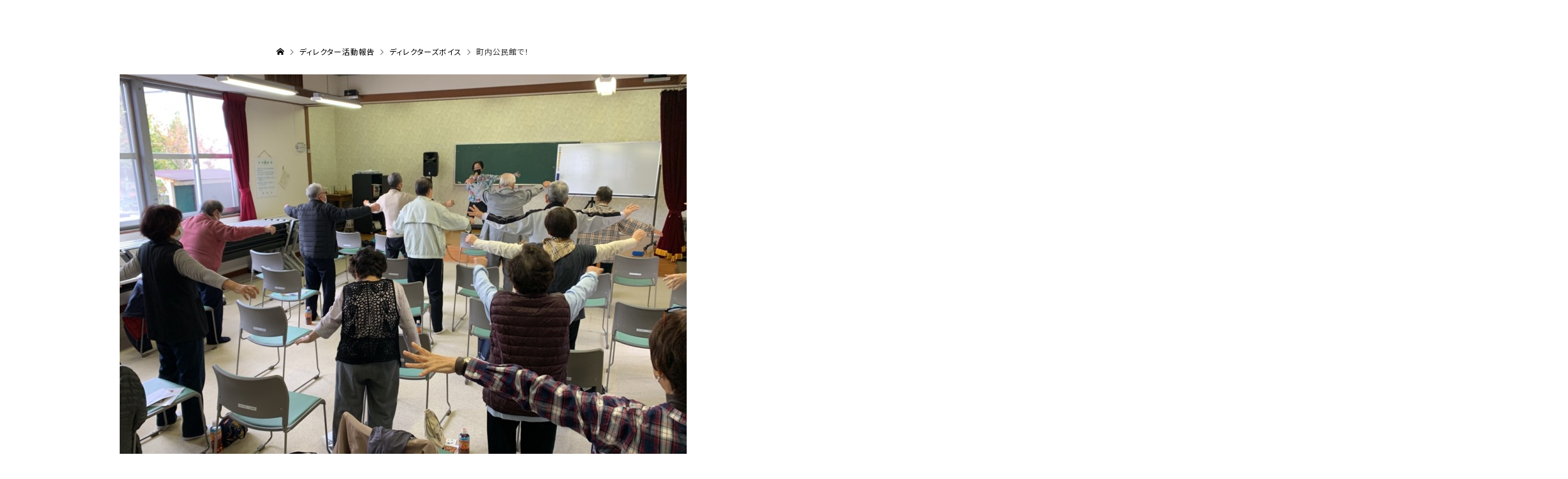

--- FILE ---
content_type: text/html; charset=UTF-8
request_url: https://sportsvoice.online/archives/photo/1526
body_size: 10342
content:
<!DOCTYPE html>
<html lang="ja">
    <head prefix="og: http://ogp.me/ns# fb: http://ogp.me/ns/fb#">

        <!-- Google Tag Manager -->
        <script>(function(w,d,s,l,i){w[l]=w[l]||[];w[l].push({'gtm.start':
                                                              new Date().getTime(),event:'gtm.js'});var f=d.getElementsByTagName(s)[0],
                j=d.createElement(s),dl=l!='dataLayer'?'&l='+l:'';j.async=true;j.src=
                    'https://www.googletagmanager.com/gtm.js?id='+i+dl;f.parentNode.insertBefore(j,f);
                                    })(window,document,'script','dataLayer','GTM-NV8GC4F');</script>
        <!-- End Google Tag Manager -->

        <!-- FontAwesome -->
        <link href="https://use.fontawesome.com/releases/v5.6.1/css/all.css" rel="stylesheet">

        <!--Facebookログイン機能-->
        <script>
            window.fbAsyncInit = function() {
                FB.init({
                    appId      : '{your-app-id}',
                    cookie     : true,
                    xfbml      : true,
                    version    : '{api-version}'
                });

                FB.AppEvents.logPageView();   

            };

            (function(d, s, id){
                var js, fjs = d.getElementsByTagName(s)[0];
                if (d.getElementById(id)) {return;}
                js = d.createElement(s); js.id = id;
                js.src = "https://connect.facebook.net/en_US/sdk.js";
                fjs.parentNode.insertBefore(js, fjs);
            }(document, 'script', 'facebook-jssdk'));
        </script>

        <meta charset="UTF-8">
        <meta name="description" content="市民タイムス記事から問い合わせを頂き、松本市双葉町公民館「いきいきサロン」最高齢90歳との事&#x1f601;「声と運動を一緒に行うのは初めて」だと言われます&#x261d;&#xfe0f;コレがポイント！声を鍛える事が身体に繋がる...">
        <meta name="viewport" content="width=device-width">
        <meta property="og:type" content="article" />
<meta property="og:url" content="https://sportsvoice.online/archives/photo/1526">
<meta property="og:title" content="町内公民館で！" />
<meta property="og:description" content="市民タイムス記事から問い合わせを頂き、松本市双葉町公民館「いきいきサロン」最高齢90歳との事&#x1f601;「声と運動を一緒に行うのは初めて」だと言われます&#x261d;&#xfe0f;コレがポイント！声を鍛える事が身体に繋がる..." />
<meta property="og:site_name" content="スポーツボイス｜世界で初めてのボイトレ健康法 〜 歌を楽しみながら健康増進" />
<meta property="og:image" content="https://sportsvoice.online/wp-content/uploads/2022/10/5C3B93FA-5344-4BDC-89F7-4E3E995ABEE7.jpeg">
<meta property="og:image:secure_url" content="https://sportsvoice.online/wp-content/uploads/2022/10/5C3B93FA-5344-4BDC-89F7-4E3E995ABEE7.jpeg" />
<meta property="og:image:width" content="1478" />
<meta property="og:image:height" content="1108" />
<meta property="fb:app_id" content="194193079065445">
<meta name="twitter:card" content="summary_large_image" />
<meta name="twitter:site" content="@sv_sportsvoice" />
<meta name="twitter:creator" content="@sv_sportsvoice" />
<meta name="twitter:title" content="町内公民館で！" />
<meta name="twitter:description" content="市民タイムス記事から問い合わせを頂き、松本市双葉町公民館「いきいきサロン」最高齢90歳との事&#x1f601;「声と運動を一緒に行うのは初めて」だと言われます&#x261d;&#xfe0f;コレがポイント！声を鍛える事が身体に繋がる..." />
<meta name="twitter:image:src" content="https://sportsvoice.online/wp-content/uploads/2022/10/5C3B93FA-5344-4BDC-89F7-4E3E995ABEE7-300x300.jpeg" />
        <title>町内公民館で！ &#8211; スポーツボイス｜世界で初めてのボイトレ健康法 〜 歌を楽しみながら健康増進</title>
<script>if ('serviceWorker' in navigator) {navigator.serviceWorker.register('/pwa4wp-sw-1.js', {scope:'/');}</script><link rel='dns-prefetch' href='//s.w.org' />
<link rel="alternate" type="application/rss+xml" title="スポーツボイス｜世界で初めてのボイトレ健康法 〜 歌を楽しみながら健康増進 &raquo; 町内公民館で！ のコメントのフィード" href="https://sportsvoice.online/archives/photo/1526/feed" />
<link rel='stylesheet' id='wp-block-library-css'  href='https://sportsvoice.online/wp-includes/css/dist/block-library/style.min.css?ver=5.5.3' type='text/css' media='all' />
<link rel='stylesheet' id='contact-form-7-css'  href='https://sportsvoice.online/wp-content/plugins/contact-form-7/includes/css/styles.css?ver=5.3' type='text/css' media='all' />
<link rel='stylesheet' id='fep-common-style-css'  href='https://sportsvoice.online/wp-content/plugins/front-end-pm/assets/css/common-style.css?ver=11.2.1' type='text/css' media='all' />
<style id='fep-common-style-inline-css' type='text/css'>
#fep-wrapper{background-color:;color:#000000;} #fep-wrapper a:not(.fep-button,.fep-button-active) {color:#000080;} .fep-button{background-color:#F0FCFF;color:#000000;} .fep-button:hover,.fep-button-active{background-color:#D3EEF5;color:#000000;} .fep-odd-even > div:nth-child(odd) {background-color:#F2F7FC;} .fep-odd-even > div:nth-child(even) {background-color:#FAFAFA;} .fep-message .fep-message-title-heading, .fep-per-message .fep-message-title{background-color:#F2F7FC;} #fep-content-single-heads .fep-message-head:hover,#fep-content-single-heads .fep-message-head-active{background-color:#D3EEF5;color:#000000;}
</style>
<link rel='stylesheet' id='pz-linkcard-css'  href='//sportsvoice.online/wp-content/uploads/pz-linkcard/style.css?ver=2.4.4.3.2' type='text/css' media='all' />
<link rel='stylesheet' id='swpm.common-css'  href='https://sportsvoice.online/wp-content/plugins/simple-membership/css/swpm.common.css?ver=5.5.3' type='text/css' media='all' />
<link rel='stylesheet' id='if-menu-site-css-css'  href='https://sportsvoice.online/wp-content/plugins/if-menu/assets/if-menu-site.css?ver=5.5.3' type='text/css' media='all' />
<link rel='stylesheet' id='ligature-symbols-css'  href='https://sportsvoice.online/wp-content/plugins/bs-sns-login/assets/css/lsf.css?ver=2.11' type='text/css' media='all' />
<link rel='stylesheet' id='gianism-css'  href='https://sportsvoice.online/wp-content/plugins/bs-sns-login/assets/css/gianism-style.css?ver=4.1.0' type='text/css' media='all' />
<link rel='stylesheet' id='parent-css'  href='https://sportsvoice.online/wp-content/themes/zoomy_tcd067/style.css?ver=5.5.3' type='text/css' media='all' />
<link rel='stylesheet' id='zoomy-style-css'  href='https://sportsvoice.online/wp-content/themes/zoomy_tcd067-child/style.css?ver=1.4.2' type='text/css' media='all' />
<link rel='stylesheet' id='parent-style-css'  href='https://sportsvoice.online/wp-content/themes/zoomy_tcd067/style.css?ver=5.5.3' type='text/css' media='all' />
<link rel='stylesheet' id='child-style-css'  href='https://sportsvoice.online/wp-content/themes/zoomy_tcd067-child/style.css?ver=5.5.3' type='text/css' media='all' />
<script type='text/javascript' src='https://sportsvoice.online/wp-includes/js/jquery/jquery.js?ver=1.12.4-wp' id='jquery-core-js'></script>
<link rel="https://api.w.org/" href="https://sportsvoice.online/wp-json/" /><link rel="EditURI" type="application/rsd+xml" title="RSD" href="https://sportsvoice.online/xmlrpc.php?rsd" />
<link rel="wlwmanifest" type="application/wlwmanifest+xml" href="https://sportsvoice.online/wp-includes/wlwmanifest.xml" /> 
<link rel='prev' title='スポーツボイスLive10月/横浜' href='https://sportsvoice.online/archives/photo/1515' />
<link rel='next' title='第4弾スポーツボイスライブ！' href='https://sportsvoice.online/archives/photo/1546' />
<meta name="generator" content="WordPress 5.5.3" />
<link rel="canonical" href="https://sportsvoice.online/archives/photo/1526" />
<link rel='shortlink' href='https://sportsvoice.online/?p=1526' />
<link rel="alternate" type="application/json+oembed" href="https://sportsvoice.online/wp-json/oembed/1.0/embed?url=https%3A%2F%2Fsportsvoice.online%2Farchives%2Fphoto%2F1526" />
<link rel="alternate" type="text/xml+oembed" href="https://sportsvoice.online/wp-json/oembed/1.0/embed?url=https%3A%2F%2Fsportsvoice.online%2Farchives%2Fphoto%2F1526&#038;format=xml" />
<link rel="manifest" href="/pwa4wp-manifest-1.json" /><meta name="theme-color" content=""/><link rel="shortcut icon" href="https://sportsvoice.online/wp-content/uploads/2020/12/favicon.png">
<link rel="apple-touch-icon" href="https://sportsvoice.online/wp-content/themes/zoomy_tcd067-child/images/touch-icon.png">
<style>
.p-headline, .p-breadcrumb__item a:hover, .p-button-follow, .p-has-icon::before, .p-social-nav a:hover, .p-archive-information__item-date, .p-index-newsticker__item-date, .p-member-page-header__title, .p-member-page-headline--color, .p-widget__title, .p-widget-categories .toggle-children:hover { color: #dd3333; }
.p-button, .p-header-member-menu__item.has-bg a, .p-category-item, .p-page-links > span, .p-author .p-social-nav__item--url a, .p-author__list-tab_badge, .slick-dots li.slick-active button, .slick-dots li:hover button { background-color: #dd3333; }
.p-button-follow { border-color: #dd3333; }
a.p-button-follow:hover, a.p-button-following:hover, .p-pager__item .current, .p-page-links a:hover, .p-pager__item a:hover, .slick-dots li.slick-active button { background-color: #dd3333; border-color: #dd3333; }
.p-author__list-tab, .p-member-news__item.is-unread, .p-widget-categories li a:hover { background-color: rgba(221, 51, 51, 0.15); }
.p-blog-archive__sort-item.is-active, .p-blog-archive__sort-item:hover { background: #dd3333; border-color: #dd3333 !important; }
a:hover, .p-body a:hover, a:hover .p-article__title, .p-article__author:hover .p-article__author-name, a.p-has-icon:hover::before, .p-user-list__search-submit:hover, .p-widget .searchform #searchsubmit:hover, .p-widget-search .p-widget-search__submit:hover, .c-entry-nav__item a:hover, .p-modal__close:hover { color: #ba1a01; }
.p-button:hover, .p-header-member-menu__item.has-bg a:hover, .p-category-item:hover, .p-author .p-social-nav__item--url a:hover, .p-author__list-tab:hover, .p-article__edit-button:hover, .p-article__delete-button:hover, .p-membership-form__overlay-button:hover, .c-comment__form-submit:hover, c-comment__password-protected, .c-pw__btn--register, .c-pw__btn { background-color: #ba1a01; }
.p-membership-form__image-upload-tiny__label:hover, .c-comment__tab-item.is-active a, .c-comment__tab-item a:hover, .c-comment__tab-item.is-active p { background-color: #ba1a01; border-color: #ba1a01; }
.c-comment__tab-item.is-active a:after, .c-comment__tab-item.is-active p:after { border-top-color: #ba1a01; }
.p-body a { color: #0093c5; }
.p-logo, .p-entry__title, .p-entry-photo__title, .p-headline, .p-headline-photo, .p-page-header__title, .p-cb__item-headline, .p-widget__title, .p-sidemenu-categories-title {
font-family: "Segoe UI", Verdana, "游ゴシック", YuGothic, "Hiragino Kaku Gothic ProN", Meiryo, sans-serif;
}
.c-load--type1 { border: 3px solid rgba(153, 153, 153, 0.2); border-top-color: #000000; }
.p-hover-effect--type1:hover img { -webkit-transform: scale(1.2) rotate(2deg); -moz-transform: scale(1.2) rotate(2deg); -ms-transform: scale(1.2) rotate(2deg); transform: scale(1.2) rotate(2deg); }
.p-hover-effect--type2 img { margin-left: -8px; }
.p-hover-effect--type2:hover img { margin-left: 8px; }
.p-hover-effect--type2:hover .p-hover-effect__image { background: #000000; }
.p-hover-effect--type2:hover img { opacity: 0.5 }
.p-hover-effect--type3:hover .p-hover-effect__image { background: #000000; }
.p-hover-effect--type3:hover img { opacity: 0.5; }
.p-entry__title { font-size: 36px; }
.p-entry__title, .p-article-post__title, .p-article__title { color: #000000; }
.p-entry__body { color: #000000; font-size: 17px; }
.p-entry-photo__title { font-size: 36px; }
.p-entry-photo__title, .p-article-photo__title { color: #000000; }
.p-entry-photo__body { color: #000000; font-size: 16px; }
.p-headline-photo__author { background-color: #000000; color: #ffffff; }
.p-headline-photo__comment { background-color: #000000; color: #ffffff; }
.p-entry-information__body { color: #000000; font-size: 16px; }
.l-header__bar { background: rgba(255, 255, 255, 1); }
body.l-header__fix .is-header-fixed .l-header__bar { background: rgba(255, 255, 255, 0.8); }
.l-header__bar a { color: #000000; }
.l-header__bar a:hover, .p-header-member-menu__item a:hover { color: #0093c5; }
.p-header__logo--text { font-size: 30px; }
.p-siteinfo__title { font-size: 30px; }
.p-member-menu { background-color: #222222 !important; }
.p-member-menu__item a { color: #ffffff; }
.p-member-menu__item a:hover, .p-member-menu__item.is-active a { color: #0093c5; }
.p-member-menu__item-badge { background-color: #0093c5; color: #ffffff; }
.p-sidemnu { background-color: #222222; }
.p-sidemnu, .p-sidemnu a, .p-sidemnu .p-widget__title { color: #ffffff; }
.p-sidemnu a:hover, .p-sidemnu .current-cat a { color: #0093c5; }
.p-sidemenu-categories-title, .p-sidemnu .p-widget__title { background-color: #0093c5; color: #ffffff; }
.p-copyright { background-color: #ffffff; color: #000000; }
@media (min-width: 992px) {
	.l-header__bar { background-color: rgba(255, 255, 255, 1); }
	.p-pagetop a:hover { background-color: #dd3333; border-color: #dd3333; }
}
@media only screen and (max-width: 991px) {
	.p-header__logo--text { font-size: 24px; }
	.p-pagetop a { background-color: #dd3333; }
	.p-pagetop a:hover { background-color: #ba1a01; }
	.p-siteinfo__title { font-size: 24px; }
	.p-entry__title { font-size: 22px; }
	.p-entry__body { font-size: 14px; }
	.p-entry-photo__title { font-size: 22px; }
	.p-entry-photo__body { font-size: 14px; }
	.p-entry-information__title { font-size: 22px; }
	.p-entry-information__body { font-size: 14px; }
}
.p-footer-widget-area { background-color: #141414; color: #000000; }
.p-footer-widget-area .p-widget__title { color: #0093c5; }
.p-footer-widget-area a { color: #000000; }
.p-footer-widget-area a:hover { color: #027197; }
</style>
<link href="https://fonts.googleapis.com/css2?family=Noto+Sans+JP:wght@100;300;400;500;700;900&display=swap" rel="stylesheet">
<link href="https://fonts.googleapis.com/css2?family=Montserrat:wght@700&display=swap" rel="stylesheet">

<style type="text/css">

</style>
<!-- Facebook Pixel Code -->
<script>
!function(f,b,e,v,n,t,s)
{if(f.fbq)return;n=f.fbq=function(){n.callMethod?
n.callMethod.apply(n,arguments):n.queue.push(arguments)};
if(!f._fbq)f._fbq=n;n.push=n;n.loaded=!0;n.version='2.0';
n.queue=[];t=b.createElement(e);t.async=!0;
t.src=v;s=b.getElementsByTagName(e)[0];
s.parentNode.insertBefore(t,s)}(window, document,'script',
'https://connect.facebook.net/en_US/fbevents.js');
fbq('init', '372841070422536');
fbq('track', 'PageView');
</script>
<noscript><img height="1" width="1" style="display:none"
src="https://www.facebook.com/tr?id=372841070422536&ev=PageView&noscript=1"
/></noscript>
<!-- End Facebook Pixel Code -->
        <style type="text/css">
            h3 {
                font-size: 16px !important;
            }
            h4 {
                font-size: 14px !important;
            }
        </style>
    </head>

    <body class="photo-template-default single single-photo postid-1526 l-header--type3 l-header--type3--mobile l-header__fix l-header__fix--mobile guest">
        <!-- Google Tag Manager (noscript) -->
        <noscript><iframe src="https://www.googletagmanager.com/ns.html?id=GTM-NV8GC4F"
                          height="0" width="0" style="display:none;visibility:hidden"></iframe></noscript>
        <!-- End Google Tag Manager (noscript) -->
                <header id="js-header" class="l-header">
            <div class="l-header__bar l-header__bar--mobile p-header__bar">
                                <div class="p-logo p-header__logo">
                    <a href="https://sportsvoice.online/"><img src="https://sportsvoice.online/wp-content/uploads/2020/12/SV2-1.png" alt="スポーツボイス｜世界で初めてのボイトレ健康法 〜 歌を楽しみながら健康増進" ></a>

                    
                        <!-- ログインしていない、オプションが有効ならヘッダーにGianism -->
                                                <div style="text-align:center; margin:0 auto;">
                                                                                </div>
                        

                        </div>


                                                <div class="p-logo p-header__logo--mobile">
                    <a href="https://sportsvoice.online/"><img src="https://sportsvoice.online/wp-content/uploads/2020/12/SV2-1.png" alt="スポーツボイス｜世界で初めてのボイトレ健康法 〜 歌を楽しみながら健康増進" ></a>
                    </div>
                		<ul class="p-header-member-menu">
			<li class="p-header-member-menu__item p-header-member-menu__item--login"><a href="https://sportsvoice.online/?memberpage=login">ログイン</a></li>
			<li class="p-header-member-menu__item p-header-member-menu__item--registration has-bg"><a href="https://sportsvoice.online/?memberpage=registration"><!--会員登録-->無料体験</a></li>
		</ul>
                <a href="#" id="js-menu-button" class="p-menu-button c-menu-button"></a>
            </div>
            

            <div class="p-sidemnu">
                <a href="#" id="js-sidemenu-close" class="p-close-button"></a>
                <div class="p-sidemnu__inner">

                    <div class="p-widget p-widget-sidemenu p-global-nav WP_Nav_Menu_Widget">
<div class="menu-hmbgr_menu-container"><ul id="menu-hmbgr_menu" class="menu"><li id="menu-item-905" class="menu-item menu-item-type-custom menu-item-object-custom menu-item-905"><a href="https://sportsvoice.online/register02"><i class="fas fa-user-circle fa-fw"></i> オンラインレッスン申し込み</a></li>
<li id="menu-item-1022" class="menu-item menu-item-type-custom menu-item-object-custom menu-item-1022"><a href="https://iimon-umaimon.net/shopbrand/sportsvoice"><i class="fas fa-shopping-cart"></i> スポーツボイスグッズ＆ショップ</a></li>
<li id="menu-item-37" class="menu-item menu-item-type-custom menu-item-object-custom menu-item-37"><a href="https://sportsvoice.online/?memberpage=registration"><i class="fas fa-user-circle fa-fw"></i> 無料体験申し込み</a></li>
<li id="menu-item-199" class="menu-item menu-item-type-custom menu-item-object-custom menu-item-199"><a href="/?memberpage=login#mail_register"><i class="fas fa-sign-in-alt"></i> ログイン</a></li>
<li id="menu-item-182" class="menu-item menu-item-type-custom menu-item-object-custom menu-item-182"><a href="/blog/"><i class="fas fa-exclamation-circle"></i> スポーツボイスからのお知らせ</a></li>
<li id="menu-item-1196" class="menu-item menu-item-type-post_type menu-item-object-page menu-item-1196"><a href="https://sportsvoice.online/director-lp"><i class="fas fa-graduation-cap"></i> ディレクター養成講座</a></li>
<li id="menu-item-183" class="menu-item menu-item-type-custom menu-item-object-custom menu-item-183"><a href="/archives/photo/"><i class="fas fa-camera-retro"></i> ディレクター活動報告</a></li>
<li id="menu-item-256" class="menu-item menu-item-type-post_type menu-item-object-page menu-item-256"><a href="https://sportsvoice.online/director-list"><i class="fas fa-user-friends"></i> ディレクター一覧</a></li>
<li id="menu-item-42" class="menu-item menu-item-type-custom menu-item-object-custom menu-item-42"><a href="https://sportsvoice.online/contact"><i class="fas fa-paper-plane fa-fw"></i> お問い合わせ</a></li>
</ul></div></div>
<div class="p-widget p-widget-sidemenu WP_Widget_Search">
	<form role="search" method="get" id="searchform" class="searchform a" action="https://sportsvoice.online">
		<div>
			<label>ユーザー検索:<input type="radio" name="k" id="k_author" value="1" ></label>&nbsp;&nbsp;&nbsp;
			<label>記事検索:<input type="radio" name="k" id="k_post" value="2" checked='checked'></label>
		</div>
		<div>
			<label class="screen-reader-text" for="s">検索:</label>
			<input type="text" name="s" id="s" value="">
			<input type="submit" id="searchsubmit" value="検索" />
		</div>
	</form>
</div>
                </div>
            </div>
        </header>


        <!-- 常時表示ヘッダーメニュー -->
        
        <!-- スマホでは表示させない -->
        <style>
            @media(max-width:992px){
                .no-login-header{
                    display:none;
                }
            }
        </style>

        <!-- スライダーを非表示にする場合はCSSを出力 -->
        
        <!-- トップページの検索バーを非表示にする場合はCSSを出力 -->
                <style>
            #front-search-bar{display:none;}
        </style>
        
        <main class="l-main">
<article class="p-entry-photo l-inner">
	<div class="p-breadcrumb c-breadcrumb">
		<ul class="p-breadcrumb__inner c-breadcrumb__inner l-inner" itemscope itemtype="http://schema.org/BreadcrumbList">
			<li class="p-breadcrumb__item c-breadcrumb__item p-breadcrumb__item--home c-breadcrumb__item--home" itemprop="itemListElement" itemscope itemtype="http://schema.org/ListItem">
				<a href="https://sportsvoice.online/" itemscope itemtype="http://schema.org/Thing" itemprop="item"><span itemprop="name">HOME</span></a>
				<meta itemprop="position" content="1">
			</li>
			<li class="p-breadcrumb__item c-breadcrumb__item" itemprop="itemListElement" itemscope itemtype="http://schema.org/ListItem">
				<a href="https://sportsvoice.online/archives/photo" itemscope itemtype="http://schema.org/Thing" itemprop="item">
					<span itemprop="name">ディレクター活動報告</span>
				</a>
				<meta itemprop="position" content="2">
			</li>
			<li class="p-breadcrumb__item c-breadcrumb__item" itemprop="itemListElement" itemscope itemtype="http://schema.org/ListItem">
				<a href="https://sportsvoice.online/archives/photo-category/director-voice" itemscope itemtype="http://schema.org/Thing" itemprop="item">
					<span itemprop="name">ディレクターズボイス</span>
				</a>
				<meta itemprop="position" content="3">
			</li>
			<li class="p-breadcrumb__item c-breadcrumb__item">
				<span itemprop="name">町内公民館で！</span>
			</li>
		</ul>
	</div>
		<div class="p-entry-photo__thumbnail"><div class="p-entry-photo__thumbnail__inner"><img width="900" height="675" src="https://sportsvoice.online/wp-content/uploads/2022/10/5C3B93FA-5344-4BDC-89F7-4E3E995ABEE7-900x675.jpeg" class="attachment-size-photo1 size-size-photo1 wp-post-image" alt="" loading="lazy" /></div></div>
		<div class="p-entry-photo__inner">
		<div class="p-entry-photo__category"><a class="p-category-item" href="https://sportsvoice.online/archives/photo-category/director-voice">ディレクターズボイス</a></div>
			<h1 class="p-entry-photo__title">町内公民館で！</h1>
			<time class="p-entry-photo__date p-article__date" datetime="2022-10-26T21:31:40+00:00">2022.10.26</time>
			<ul class="p-entry__counts p-entry-photo__counts">
				<li><a class="p-has-icon p-icon-comment" href="#comments">0</a></li>				<li class="p-has-icon p-icon-views">138</li>				<li><a class="p-has-icon p-icon-like js-toggle-like" href="#" data-post-id="1526">0</a></li>			</ul>
			<div class="p-entry__body p-entry-photo__body p-body align1">
<p>市民タイムス記事から問い合わせを頂き、松本市双葉町公民館「いきいきサロン」最高齢90歳との事&#x1f601;<br />
「声と運動を一緒に行うのは初めて」だと言われます&#x261d;&#xfe0f;コレがポイント！声を鍛える事が身体に繋がる<img loading="lazy" src="https://sportsvoice.online/wp-content/uploads/2022/10/E69F55A4-B48E-4E56-AAD9-70E359344CE0-300x225.jpeg" alt="" width="300" height="225" class="alignnone size-medium wp-image-1528" /></p>
			</div>
			<ul class="p-social-nav p-social-nav--author"><li class="p-social-nav__item p-social-nav__item--facebook"><a href="https://www.facebook.com/profile.php?id=100018766398070" target="_blank"></a></li><li class="p-social-nav__item p-social-nav__item--instagram"><a href="https://www.instagram.com/voicekikumi" target="_blank"></a></li></ul>
			<div class="p-entry__report p-entry-photo__report"><a class="p-entry__report-button js-report-button" href="#">報告する</a></div>
				<ul class="p-entry__share c-share u-clearfix c-share--lg c-share--color">
					<li class="c-share__btn c-share__btn--twitter">
						<a href="http://twitter.com/share?text=%E7%94%BA%E5%86%85%E5%85%AC%E6%B0%91%E9%A4%A8%E3%81%A7%EF%BC%81&url=https%3A%2F%2Fsportsvoice.online%2Farchives%2Fphoto%2F1526&via=&tw_p=tweetbutton&related=" onclick="javascript:window.open(this.href, '', 'menubar=no,toolbar=no,resizable=yes,scrollbars=yes,height=400,width=600');return false;">
							<i class="c-share__icn c-share__icn--twitter"></i>
							<span class="c-share__title">Tweet</span>
						</a>
					</li>
					<li class="c-share__btn c-share__btn--facebook">
						<a href="//www.facebook.com/sharer/sharer.php?u=https://sportsvoice.online/archives/photo/1526&amp;t=%E7%94%BA%E5%86%85%E5%85%AC%E6%B0%91%E9%A4%A8%E3%81%A7%EF%BC%81" rel="nofollow" target="_blank">
							<i class="c-share__icn c-share__icn--facebook"></i>
							<span class="c-share__title">Share</span>
						</a>
					</li>
				</ul>
		</div>
		<div class="p-entry-photo__author">
			<h2 class="p-headline-photo"><span class="p-headline-photo__author">投稿者</span></h2>
			<a class="p-hover-effect--type1" href="https://sportsvoice.online/archives/author/%E4%BC%8A%E8%97%A4%E3%81%8D%E3%81%8F%E3%81%BF">
				<div class="p-author__thumbnail js-object-fit-cover">
					<div class="p-hover-effect__image"><img alt='伊藤きくみ' src='https://sportsvoice.online/wp-content/uploads/user/7/bwgm5txi-300x300.jpg' class='avatar avatar-300 photo' height='300' width='300' /></div>
				</div>
				<div class="p-author__name">伊藤きくみ</div>
			</a>
			<div class="p-author__follow">
				<a class="p-button-follow js-toggle-follow" href="#" data-user-id="7">フォローする</a>
			</div>
		</div>
<div id="comments" class="c-comment p-comment--type2">
	<h2 class="p-headline-photo"><span class="p-headline-photo__comment">コメント</span></h2>
	<ol class="c-comment__list">
			<li class="c-comment__list-item c-comment__list-item__nocomments">
				<div class="c-comment__item-body"><p>この記事へのコメントはありません。</p></div>
			</li>
	</ol>
	<div class="c-comment__form-wrapper" id="respond">コメントするためには、 <a href="https://sportsvoice.online/?memberpage=login">ログイン</a> してください。</div>
</div>
<div style='text-align:center; margin-top:30px;'>相談者や他の回答者が気持ちよく利用できるよう良識あるコメントを心がけください。</div>	</article>
</main>

<script>
	var current_site_url = 'https://sportsvoice.online';
</script>

<footer class="l-footer">
	<div id="js-pagetop" class="p-pagetop"><a href="#"></a></div>

	<div id="js-footer-widget" class="p-footer-widget-area" style="background: #141414">

		<div class="p-footer-widget-area__inner l-inner">
<div class="widget_text p-widget p-widget-footer widget_custom_html" id="custom_html-5">
<div class="textwidget custom-html-widget"><p class="tac" >
	<a href="https://sportsvoice.online/company">運営会社</a>
</p></div></div>
<div class="p-widget p-widget-footer widget_nav_menu" id="nav_menu-2">
<div class="menu-footer_menu-container"><ul id="menu-footer_menu" class="menu"><li id="menu-item-191" class="menu-item menu-item-type-post_type menu-item-object-page menu-item-privacy-policy menu-item-191"><a href="https://sportsvoice.online/privacy-policy">個人情報保護方針</a></li>
<li id="menu-item-192" class="menu-item menu-item-type-post_type menu-item-object-page menu-item-192"><a href="https://sportsvoice.online/terms">利用規約</a></li>
<li id="menu-item-193" class="menu-item menu-item-type-post_type menu-item-object-page menu-item-193"><a href="https://sportsvoice.online/laws">特定商取引法に基づく記載</a></li>
<li id="menu-item-210" class="menu-item menu-item-type-post_type menu-item-object-page menu-item-210"><a href="https://sportsvoice.online/contact">お問い合わせ</a></li>
<li id="menu-item-665" class="menu-item menu-item-type-custom menu-item-object-custom menu-item-665"><a href="https://iimon-umaimon.net/shopbrand/sportsvoice">スポーツボイスグッズ＆ショップ</a></li>
</ul></div></div>
<div class="widget_text p-widget p-widget-footer widget_custom_html" id="custom_html-2">
<div class="textwidget custom-html-widget"><ul class="footer_logo">
            <li><a href="https://twitter.com/sv_sportsvoice" target="_blank" rel="noopener noreferrer"><img src="/wp-content/themes/zoomy_tcd067-child/images/tw-logo.png" alt=""></a></li>
            <li><a href="https://www.facebook.com/sportsvoice.official/" target="_blank" rel="noopener noreferrer"><img src="/wp-content/themes/zoomy_tcd067-child/images/fb-logo.png" alt=""></a></li>
            <li><a href="https://www.youtube.com/channel/UClJwFI_lVBu5QwpD4U3oLUQ" target="_blank" rel="noopener noreferrer"><img src="/wp-content/themes/zoomy_tcd067-child/images/yt-logo.png" alt=""></a></li>
	 <li><a href="https://www.instagram.com/sportsvoice.official" target="_blank" rel="noopener noreferrer"><img src="/wp-content/themes/zoomy_tcd067-child/images/insta-logo.png" alt=""></a></li>
        </ul></div></div>
<div class="p-widget p-widget-footer u-hidden-sm"></div><div class="p-widget p-widget-footer u-hidden-sm"></div><div class="p-widget p-widget-footer u-hidden-sm widget_nav_menu"></div>
		</div>
	</div>
	<div class="p-copyright">
		<div class="p-copyright__inner l-inner">
			<p>Copyright © Reminder Inc. All Rights Reserved</p>
		</div>
	</div>
</footer>
<div id="js-modal-login" class="p-modal p-modal--login">
	<div class="p-modal__contents">
		<div class="p-modal__contents__inner">
<h2 class="p-member-page-headline--color"><i class="fas fa-user-edit"></i>無料体験申し込み</h2>
			<div class="p-membership-form__login-registration">
				<div class="p-membership-form__body p-body p-modal__body p-membership-form__desc"><div class="tac mb20"><strong>スポーツボイス・オンラインレッスン<br />
今なら30日間の無料体験実施中！</strong></div>
<p><!--

<div class="mb20"><img src="https://sportsvoice.online/lp-202105a_fb/images/202105banner04.jpg" alt="" /></div>

--></p>
</div>
            <!--会員登録してトライアルを試す-->
				<!--<p class="p-membership-form__button">
					<a class="p-button p-rounded-button" href="https://sportsvoice.online/?memberpage=registration">無料体験申し込み</a>
				</p>-->
                <!--2021/6/7追加-->
                <div class="p-membership-form tyokunyuuryoku">
                    <style>
                        .tyokunyuuryoku{
                            margin-bottom: 48px;
                        }
                    </style>
                    <form id="js-modal-login-form" class="p-membership-form p-membership-form--registration" action="https://sportsvoice.online/?memberpage=registration" method="post">
                        <div class="p-membership-form__input">

                            <div class="p-membership-form__body p-body p-modal__body">

                                                                <p class="p-membership-form__registration-email"><input type="email" name="email" value="" placeholder="メールアドレス" maxlength="100" required></p>
                                <p class="p-membership-form__registration-password"><input type="password" name="pass1" value="" placeholder="パスワード" minlength="8" required></p>
                                <p class="p-membership-form__registration-password"><input type="password" name="pass2" value="" placeholder="パスワード(再入力)" minlength="8" required></p>
                                                                <div class="p-membership-form__desc p-body">
                                    <p>登録は簡単、いつでもキャンセルできます。<br />
アカウントを作成すると<a href="https://sportsvoice.online/terms">利用規約</a>と<a href="https://sportsvoice.online/privacy-policy">個人情報保護方針</a>に同意したことになります。<br />登録メールが届かない場合は、迷惑メールフォルダをご確認ください。</p>
                                </div>
                                                                <div class="p-membership-form__button" id="mail_register">
                                    <button class="p-button p-rounded-button js-submit-button" type="submit">無料体験申し込み</button>
                                    <input type="hidden" name="nonce" value="54b933f508">
                                                                        <input type="hidden" name="ajax_registration" value="1">
                                                                    </div>
                            </div>
                        </div>
                        <div class="p-membership-form__complete">
                            <h2 class="p-member-page-headline--color"><i class="fas fa-user-edit"></i>仮会員登録完了</h2>
                                                        <div class="p-membership-form__body p-body p-modal__body p-membership-form__desc"></div>
                                                    </div>
                    </form>
                </div><!--2021/6/7追加-->
 			</div>
<form id="js-modal-login-form" class="p-membership-form p-membership-form--login" action="https://sportsvoice.online/?memberpage=login" method="post">
    <h2 class="p-member-page-headline" id="login_block">ログイン</h2>
    <div class="p-membership-form__body p-body p-modal__body">
        <!--ログインボタンの下の説明文です-->
        <p>すでに会員の方はこちらからログインしてください。</p>


                <p class="p-membership-form__login-email"><input type="text" name="log" value="" placeholder="ユーザー名またはメールアドレス" required style="margin-bottom: 0px!important;"></p>        <p class="p-membership-form__login-password"><input type="password" name="pwd" value="" placeholder="パスワード" required></p>
                <div class="p-membership-form__button">
            <button class="p-button p-rounded-button js-submit-button" type="submit">メールアドレスでログイン</button>
                        <input type="hidden" name="ajax_login" value="1">
                    </div>
                <p class="p-membership-form__login-remember"><label><input name="rememberme" type="checkbox" value="forever">ログイン情報を記憶する</label></p>
                <p class="p-membership-form__login-reset_password"><a href="https://sportsvoice.online/?memberpage=reset_password">パスワードを忘れた場合</a></p>
        <!-- Gianism登録ボタン -->
                <div class="login_form_Gianism" style="margin:30px 0px;">
            <div id="wpg-login"><a href="https://sportsvoice.online/facebook/login/?redirect_to=https%3A%2F%2Fsportsvoice.online%2Fwp-admin%2Fprofile.php&amp;_wpnonce=132c6ff535" rel="nofollow" class="wpg-button wpg-button-login" data-gianism-ga-category="gianism/facebook" data-gianism-ga-action="login" data-gianism-ga-label="Facebookでログイン"><i class="lsf lsf-facebook"></i> Facebookでログイン</a><a href="https://sportsvoice.online/line-auth/login/?redirect_to=https%3A%2F%2Fsportsvoice.online%2Fwp-admin%2Fprofile.php&amp;_wpnonce=b325abbd39" rel="nofollow" class="wpg-button wpg-button-login" data-gianism-ga-category="gianism/line" data-gianism-ga-action="login" data-gianism-ga-label="LINEでログイン"><i class="lsf lsf-line"></i> LINEでログイン</a></div>        </div>
        
    </div>
</form>
		</div>
		<button class="p-modal__close">&#xe91a;</button>
	</div>
</div>
<div id="js-modal-registration" class="p-modal p-modal--registration">
	<div class="p-modal__contents">
		<div class="p-modal__contents__inner">

			<form id="js-modal-registration-form" class="p-membership-form p-membership-form--registration" action="https://sportsvoice.online/?memberpage=registration" method="post">
				<div class="p-membership-form__input">
                    <h2 class="p-member-page-headline--color"><i class="fas fa-user-edit"></i>無料体験申し込み</h2>

				<!-- Gianism登録ボタン -->
                                    <div class="login_form_Gianism" style="margin:30px 0px;">
                    <div id="wpg-login"><a href="https://sportsvoice.online/facebook/login/?redirect_to=https%3A%2F%2Fsportsvoice.online%2Fwp-admin%2Fprofile.php&amp;_wpnonce=132c6ff535" rel="nofollow" class="wpg-button wpg-button-login" data-gianism-ga-category="gianism/facebook" data-gianism-ga-action="login" data-gianism-ga-label="Facebookでログイン"><i class="lsf lsf-facebook"></i> Facebookでログイン</a><a href="https://sportsvoice.online/line-auth/login/?redirect_to=https%3A%2F%2Fsportsvoice.online%2Fwp-admin%2Fprofile.php&amp;_wpnonce=b325abbd39" rel="nofollow" class="wpg-button wpg-button-login" data-gianism-ga-category="gianism/line" data-gianism-ga-action="login" data-gianism-ga-label="LINEでログイン"><i class="lsf lsf-line"></i> LINEでログイン</a></div>                    </div>
                					
					<div class="p-membership-form__body p-body p-modal__body">
					    
						<p class="p-membership-form__registration-email"><input type="email" name="email" value="" placeholder="メールアドレス" maxlength="100" required></p>
						<p class="p-membership-form__registration-password"><input type="password" name="pass1" value="" placeholder="パスワード" minlength="8" required></p>
						<p class="p-membership-form__registration-password"><input type="password" name="pass2" value="" placeholder="パスワード（再入力）" minlength="8" required></p>
						<div class="p-membership-form__desc p-body">
                        <p>登録は簡単、いつでもキャンセルできます。<br />
アカウントを作成すると<a href="https://sportsvoice.online/terms">利用規約</a>と<a href="https://sportsvoice.online/privacy-policy">個人情報保護方針</a>に同意したことになります。<br />登録メールが届かない場合は、迷惑メールフォルダをご確認ください。</p>
                        </div>
						<div class="p-membership-form__button">
                            <button class="p-button p-rounded-button js-submit-button" type="submit">無料体験申し込み</button>
							<input type="hidden" name="nonce" value="54b933f508">
							<input type="hidden" name="ajax_registration" value="1">
						</div>
	 				</div>
 				</div>
				<div class="p-membership-form__complete">
                    <h2 class="p-member-page-headline--color"><i class="fas fa-user-edit"></i>仮会員登録完了</h2>
					<div class="p-membership-form__body p-body p-modal__body p-membership-form__desc"></div>
				</div>
			</form>
		</div>
		<button class="p-modal__close">&#xe91a;</button>
	</div>
</div>
<div id="js-modal-report" class="p-modal p-modal--report">
	<div class="p-modal__contents">
		<div class="p-modal__contents__inner">
			<form id="js-modal-report-form" class="p-membership-form">
				<div class="p-membership-form__input">
					<h2 class="p-member-page-headline--color">報告する</h2>
					<div class="p-modal__body p-body">
						<div class="p-membership-form__desc"><p>不適切な記事、写真使用、違反行為を報告しますか？</p>
</div>
						<input type="hidden" name="post_id" value="1526">
						<input type="hidden" name="post_url" value="https://sportsvoice.online/archives/photo/1526" data-confirm-label="URL">
						<textarea name="report_comment" cols="30" rows="6" placeholder="コメント" data-confirm-label="コメント"></textarea>
						<div class="p-membership-form__button">
							<button class="p-button p-rounded-button" type="submit">次へ</button>
						</div>
					</div>
				</div>
				<div class="p-membership-form__confirm">
					<h2 class="p-member-page-headline--color">入力内容確認</h2>
					<div class="p-membership-form__body p-modal__body p-body"></div>
					<div class="p-membership-form__button">
						<button class="p-button p-rounded-button js-submit-button">報告する</button>
						<button class="p-membership-form__back-button js-back-button">戻る</button>
					</div>
				</div>
				<div class="p-membership-form__complete">
					<h2 class="p-member-page-headline--color">報告完了</h2>

					<div class="p-membership-form__body p-modal__body p-bodyp-membership-form__desc"><p>報告しました。</p>
</div>
				</div>
			</form>
		</div>
		<button class="p-modal__close">&#xe91a;</button>
	</div>
</div>
<script type='text/javascript' id='contact-form-7-js-extra'>
/* <![CDATA[ */
var wpcf7 = {"apiSettings":{"root":"https:\/\/sportsvoice.online\/wp-json\/contact-form-7\/v1","namespace":"contact-form-7\/v1"}};
/* ]]> */
</script>
<script type='text/javascript' src='https://sportsvoice.online/wp-content/plugins/contact-form-7/includes/js/scripts.js?ver=5.3' id='contact-form-7-js'></script>
<script type='text/javascript' src='https://sportsvoice.online/wp-includes/js/jquery/ui/effect.min.js?ver=1.11.4' id='jquery-effects-core-js'></script>
<script type='text/javascript' src='https://sportsvoice.online/wp-includes/js/jquery/ui/effect-highlight.min.js?ver=1.11.4' id='jquery-effects-highlight-js'></script>
<script type='text/javascript' src='https://sportsvoice.online/wp-content/plugins/bs-sns-login/assets/js/js.cookie.js?ver=2.1.3' id='js-cookie-js'></script>
<script type='text/javascript' id='gianism-notice-helper-js-extra'>
/* <![CDATA[ */
var GianismHelper = {"confirmLabel":"\u540c\u610f\u304c\u5fc5\u8981\u3067\u3059","btnConfirm":"\u78ba\u8a8d","btnCancel":"\u30ad\u30e3\u30f3\u30bb\u30eb"};
var Gianism = {"admin":""};
/* ]]> */
</script>
<script type='text/javascript' src='https://sportsvoice.online/wp-content/plugins/bs-sns-login/assets/js/public-notice.js?ver=4.1.0' id='gianism-notice-helper-js'></script>
<script type='text/javascript' id='zoomy-script-js-extra'>
/* <![CDATA[ */
var TCD_FUNCTIONS = {"ajax_url":"https:\/\/sportsvoice.online\/wp-admin\/admin-ajax.php","ajax_error_message":"\u30a8\u30e9\u30fc\u304c\u767a\u751f\u3057\u307e\u3057\u305f\u3002\u3082\u3046\u4e00\u5ea6\u304a\u8a66\u3057\u304f\u3060\u3055\u3044\u3002"};
/* ]]> */
</script>
<script type='text/javascript' src='https://sportsvoice.online/wp-content/themes/zoomy_tcd067/js/functions.js?ver=1.4.2' id='zoomy-script-js'></script>
<script type='text/javascript' src='https://sportsvoice.online/wp-content/themes/zoomy_tcd067/js/header-fix.js?ver=1.4.2' id='zoomy-header-fix-js'></script>
<script type='text/javascript' src='https://sportsvoice.online/wp-includes/js/jquery/jquery.form.min.js?ver=4.2.1' id='jquery-form-js'></script>
<script type='text/javascript' id='tcd-membership-js-extra'>
/* <![CDATA[ */
var TCD_MEMBERSHIP = {"ajax_url":"https:\/\/sportsvoice.online\/wp-admin\/admin-ajax.php","ajax_error_message":"\u30a8\u30e9\u30fc\u304c\u767a\u751f\u3057\u307e\u3057\u305f\u3002\u3082\u3046\u4e00\u5ea6\u304a\u8a66\u3057\u304f\u3060\u3055\u3044\u3002","login_url":"https:\/\/sportsvoice.online\/?memberpage=login","registration_url":"https:\/\/sportsvoice.online\/?memberpage=registration"};
/* ]]> */
</script>
<script type='text/javascript' src='https://sportsvoice.online/wp-content/themes/zoomy_tcd067/js/membership.js?ver=1.4.2' id='tcd-membership-js'></script>
<script type='text/javascript' src='https://sportsvoice.online/wp-content/themes/zoomy_tcd067-child/assets/js/additional.js?ver=5.5.3' id='additional-script-js'></script>
<script type='text/javascript' src='https://sportsvoice.online/wp-includes/js/wp-embed.min.js?ver=5.5.3' id='wp-embed-js'></script>
<script>
jQuery(function($) {
	jQuery.post('https://sportsvoice.online/wp-admin/admin-ajax.php',{ action: 'views_count_up', post_id: 1526, nonce: 'f135e5e7c4'});
});
</script>
<script>
jQuery(function($){
	var initialized = false;
	var initialize = function(){
		if (initialized) return;
		initialized = true;

		$(document).trigger('js-initialized');
		$(window).trigger('resize').trigger('scroll');
	};

	initialize();
	$(document).trigger('js-initialized-after');

});
</script>


<script>
function isFunction(possibleFunction) {
  return (typeof(possibleFunction) == typeof(Function));
}
</script>
</body>
</html>


--- FILE ---
content_type: text/css
request_url: https://sportsvoice.online/wp-content/themes/zoomy_tcd067-child/style.css?ver=1.4.2
body_size: 10752
content:
@charset "UTF-8";
/*
Theme Name:SALON Theme Child
Theme URI:
Description:SALON Themeの子テーマです。
Author: WordPress
Author URI:
Version:1.4.2
Template:zoomy_tcd067
*/
html {
    font-size: 62.5%;
    -webkit-box-sizing: border-box;
    box-sizing: border-box; }
body {
    color: #333;
    font-size: 1.8rem;
    font-family: 'Noto Sans JP', "游ゴシック",YuGothic,"ヒラギノ角ゴ ProN W3","Hiragino Kaku Gothic ProN",sans-serif;
    font-weight: 500;
    font-feature-settings: "palt";
    line-height: 1.7;
    letter-spacing: 1px;
    -webkit-font-smoothing: antialiased;
    -moz-osx-font-smoothing: grayscale; }

img {
    max-width: 100%;
    height: auto;
    vertical-align: bottom; }

.pc-img {
    display: none; }

.br-pc {
    display: none; }

.pc_only {
    display: none; }

.last_content {
    margin-bottom: 36px; }

.red {
    color: #e61a25; }

.mb24 {
    margin-bottom: 48px; }
.mb48{
    margin-bottom: 48px;
}

/*中身　共通*/
body {
    margin: 0; }

.wrap {
    margin-right: 5%;
    margin-left: 5%; }

.top_main h2 {
    margin-bottom: 8%;
    font-weight: 800;
    font-size: 2rem; }

.img_block {
    margin-bottom: 24px; }

p {
    margin-bottom: 24px; }
.tac{
    text-align: center;
}
.tal{
    text-align: left;
}

.sv-catch {
    font-weight: 600;
    font-size: 1.4rem;
    margin-top: 2%; }

.m4 {
    margin: 4%; }

.youtubelead {
    margin-right: auto;
    margin-left: auto;
    margin-bottom: 20px;
    width: 60%; }

.youtube {
    width: 100%;
    position: relative;
    padding-top: 56.25%;
}
.youtube iframe {
    position: absolute;
    top: 0;
    right: 0;
    width: 100%;
    height: 100%; }

/*youtube*/
.youtube_sec{
    margin-bottom: 8%;
}
.btn-yt {
    margin-bottom: 32px;
    width: 80%;
    text-align: center;
    font-size: 18px;
    margin-right: auto;
    margin-left: auto;
    letter-spacing: 4px; }
.btn-yt a{
    display: block;
    border: 3px solid #fd0014;
    font-weight: bold;
    padding: 12px 0;
}
.btn-yt a:link,
.btn-yt a:visited,
.btn-yt a:active {
    width: 100%;
    color: #333;
    text-decoration: none; }
.btn-yt a:hover{
    opacity: 0.8;
}
.btn-yt .yt-logo_red {
    width: 28px;
    margin-left: 4px;
    vertical-align: top; }

.btn_more {
    background-color: #1c1c1c;
    text-align: center;
    width: 90%;
    margin: 4% auto;
    position: relative;
    z-index: 1;
    font-family: 'Montserrat'; }
.btn_more a {
    padding: 20px 10px;
    display: block; }
.btn_more a:link,
.btn_more a:hover,
.btn_more a:visited,
.btn_more a:active {
    color: #fff;
    font-weight: bold;
    text-decoration: none; }
.btn_more a::after {
    content: "→";
    font-weight: bold;
    font-size: 20px;
    position: absolute;
    bottom: 25%;
    right: 14px; }

/*=======================
SP-共通
=======================*/
.header_element {
    display: -webkit-flex;
    display: -moz-flex;
    display: -ms-flex;
    display: -o-flex;
    display: flex;
    margin: 4%;
    justify-content: space-between;
    width: 73%; }

.p-header__logo img {
    width: 50%;
    margin-right: 3%; }

.user_icon {
    width: 30%; }

footer li {
    list-style: none; }
footer .footer_menu {
    margin: 0 30px 40px; }
footer .footer_menu li {
    font-size: 14px;
    margin-bottom: 6px; }
footer a:link,
footer a:hover,
footer a:visited,
footer a:active {
    color: #fff;
    font-weight: bold;
    text-decoration: none; }
footer .copyright {
    text-align: center; }
footer .copyright small {
    font-size: 11px;
    color: #fff; }
footer .footer_logo {
    display: -webkit-flex;
    display: -moz-flex;
    display: -ms-flex;
    display: -o-flex;
    display: flex;
    justify-content: center;
    flex-shrink: unset;
    margin-bottom: 20px; }
footer .footer_logo li {
    text-align: center;
    width: 16%;
    margin-right: 10%;
    flex-shrink: 0;}

/*------------------------------
ここから下がハンバーガーメニュー
に関するCSS
------------------------------*/
/* チェックボックスは非表示に */
.drawer-hidden {
    display: none; }

/* ハンバーガーアイコンの設置スペース */
.drawer-open {
    height: 68px;
    width: 64px;
    align-items: center;
    position: fixed;
    right: 16px;
    top: 20px;
    z-index: 100;
    /* 重なり順を一番上に */
    cursor: pointer;
    background-color: #fddc00;
    padding: 24px 12px; }
#js-menu-button{
    background-color: #fddc00;
}
/* ハンバーガーメニューのアイコン */
.drawer-open span,
.drawer-open span:before,
.drawer-open span:after {
    content: '';
    display: block;
    height: 4px;
    width: 40px;
    border-radius: 0px;
    background: #000;
    transition: 0.5s;
    position: absolute; }

/* 三本線のうち一番上の棒の位置調整 */
.drawer-open span:before {
    bottom: 12px; }

/* 三本線のうち一番下の棒の位置調整 */
.drawer-open span:after {
    top: 12px; }

/* アイコンがクリックされたら真ん中の線を透明にする */
#drawer-check:checked ~ .drawer-open span {
    background: rgba(255, 255, 255, 0); }

/* アイコンがクリックされたらアイコンが×印になように上下の線を回転 */
#drawer-check:checked ~ .drawer-open span::before {
    bottom: 0;
    transform: rotate(45deg); }

#drawer-check:checked ~ .drawer-open span::after {
    top: 0;
    transform: rotate(-45deg); }

/* メニューのデザイン*/
.drawer-content {
    width: 100%;
    height: 100%;
    position: fixed;
    top: 0;
    left: 100%;
    /* メニューを画面の外に飛ばす */
    z-index: 99;
    background: #fddc00;
    transition: .5s;
    font-size: 1.8rem;
    font-weight: bold;
    padding-left: 20px;
    padding-top: 20px; }
.drawer-content .drawer-item {
    padding: 8px 0; }

/* アイコンがクリックされたらメニューを表示 */
#drawer-check:checked ~ .drawer-content {
    left: 20%;
    /* メニューを画面に入れる */ }

.hbgmenu {
    font-weight: 800;
    font-size: 1.3rem;
    bottom: 6px;
    left: 11px;
    position: absolute; }


/*ハンバーガー終わり*/
/*=======================
SP-TOP
=======================*/
.fv {
    margin-bottom: 20px; }
.fv #random {
    display: -webkit-flex;
    display: -moz-flex;
    display: -ms-flex;
    display: -o-flex;
    display: flex;
    flex-wrap: wrap; }
.fv #random img {
    width: 50%;
    height: 100%;
    display: block;
    opacity: 1; }
.fv #random img:nth-child(n+13) {
    /*ここだけPCに合わせる*/
    display: none; }
.fv_btm{
    position: relative;
}
.fv_btm strong{
    font-weight: bold;
}
.fv_block_text01,.fv_block_text02{
    position: absolute;
    font-size: 1.6rem;
    line-height: 1.8;
    background-color: #d3efef;
    padding: 24px;
    font-size: 1.6rem;
}
.fv_block_text01{
    top: 35%;
    left: 0;
    width: 78%;
}
.fv_block_text02{
    right: 0;
    top: 61%;
    width: 78%;
}
/*about*/
.about_sv {
    background-color: #eeeeee;
    background-size: 200px;
    padding: 12% 5%; }
.about_sv .about_sv_block {
    background-color: #fff;
    padding: 10% 5% 8%;
    margin-bottom: 40px;
    border-radius: 20px;
    position: relative; }
.about_sv .about_sv_block:before {
    content: "■";
    font-size: 7rem;
    color: #fedd00;
    position: absolute;
    z-index: -1;
    top: -10px;
    left: -20px;
    width: 100px; }
.about_sv .about_sv_block h2 {
    font-family: 'Montserrat';
    font-size: 2.2rem;
    color: #00a0bb;
    text-align: center;
    font-weight: 800; }
.about_sv .about_sv_block p {
    font-weight: 500; }
.about_sv .about_sv_block .sv_effect_point{
    font-weight: 800;
}
.about_sv .about_sv_block .sv_effect_point .number{
    color: #fedd00;
    font-size: 3.6rem;
    font-family: 'Montserrat';
    display: inline-block;
    margin-right: 4px;
}

/*HOWTO*/
.howto {
    background-image: url(./images/triangle_bg.png);
    position: relative;
    z-index: 1;
    padding: 12% 5% 6%; }
.howto p{
    margin: 12% 5%;
}
.howto h2 {
    text-align: center; }
.howto .wrap {
    margin-right: 4%;
    margin-bottom: 4%; }
.howto_step{
    background-image: url(images/dot.png);
    background-repeat: repeat-y;
    background-position: 50% 0;
    background-size: 3px;
}
.howto .wrap img {
    margin-bottom: 5%; }
.howto .finish {
    width: 50%;
    margin-right: auto;
    margin-left: auto; }
.step_number{
    color: #0057bc;
    font-family: 'Montserrat', sans-serif;
    font-weight: 800;
    font-style: italic;
    font-size: 2.6rem;
    position: absolute;
    top: -35px;
}
.sv_step{
    border: 4px solid #0057bc;
    position: relative;
    color: #fff;
    margin-bottom: 14%;
}
.step_title{
    font-weight: 800;
    text-align: center;
    font-size: 108%;
    padding-top: 12px;
    padding-bottom: 20px;
    background-color: #0057bc;
    letter-spacing: 0;
}
.step_title strong{
    color: #fff109;
}
.step_text{
    font-size: 1.3rem;
    background-color: #fff;
    color: #333;
    padding: 10px;
}
.step04 .step_title{
    font-size: 99%;
}
.step05 .step_text{
    padding: 20px 10px;
}
.step_icon{
    position: absolute;
    top: 57%;
    right: -8px;
    width: 40%;
}
.step_icon span{
    display: inline-block;
    width: 47%;
}
/*VOICE*/
.voice_lead {
    width: 80%;
    margin-right: auto;
    margin-left: auto;
    margin-bottom: 32px; }

.fukidashi_block {
    display: -webkit-flex;
    display: -moz-flex;
    display: -ms-flex;
    display: -o-flex;
    display: flex;
    width: 100%;
    justify-content: space-between;
    margin-bottom: 16px; }

.fukidashi_profile {
    width: 32%;
    font-size: 1.2rem;
    flex-shrink: 0;
    margin-top: 12px; }
.fukidashi_profile img {
    width: 100%;
    max-width: 100px; }
.fukidashi_profile ul {
    list-style: disc;
    letter-spacing: 0;
    margin-left: 1.6rem;
    margin-top: 10px; }

.balloon1_left {
    width: 64%;
    flex-shrink: 0;
    position: relative;
    display: inline-block;
    margin: 0 0 1.5em 15px;
    padding: 12px 10px;
    min-width: 120px;
    color: #555;
    font-size: 16px;
    background: #fddc00;
    border-radius: 6px;
    font-size: 1.4rem; }

.balloon1_left:before {
    content: "";
    position: absolute;
    top: 50%;
    left: -30px;
    margin-top: -15px;
    border: 15px solid transparent;
    border-right: 15px solid #fddc00; }

.balloon1_left p {
    margin: 0;
    padding: 0; }

.h2_normal {
    border-bottom: 4px solid #0061bb;
    font-size: 17px;
    padding-bottom: 8px;
    margin-bottom: 2rem; }

.h3_normal {
    color: #0699ae;
    text-align: center;
    margin-bottom: 1rem; }

/*お知らせ*/
.h2_info {
    text-align: center;
    font-weight: 800;
    font-size: 22px; }

.dl_info {
    width: 84%;
    margin-right: auto;
    margin-left: auto;
    border-top: 1px solid #333;
    font-size: 15px;
    font-weight: 500;
    margin-bottom: 12px; }
.dl_info dt {
    float: left;
    padding-top: 10px; }
.dl_info dd {
    border-bottom: 1px solid #333;
    padding-left: 100px;
    padding-top: 10px;
    padding-bottom: 10px;
    margin-left: 0; }

.vm_small {
    text-align: right;
    margin-right: 8%; }
.vm_small a:link,
.vm_small a:hover,
.vm_small a:visited,
.vm_small a:active {
    color: #333; }

/*ディレクター紹介*/
.director_table {
    margin: 0 5% 10%;
    width: 90%; }
.director_table td, .director_table tr {
    border: 2px solid #000; }
.director_table td {
    width: 50%; }
.director_table th {
    background-color: #00a0bb;
    color: #fff;
    font-weight: 800;
    font-size: 2.1rem;
    text-align: center;
    padding: 3%; }
.director_table .director_profile {
    padding: 2% 2% 2% 4%; }
.director_table .director_name {
    font-weight: bold; }

/*SP-アコーディオン*/
.acd-section {
    margin-bottom: 8%;
    position: relative; }

.acd-check {
    display: none; }

.acd-label {
    background: #767272;
    color: #fff;
    display: block;
    margin-bottom: 1px;
    padding: 10px;
    cursor: pointer; }

.acd-content {
    border: 1px solid #333;
    height: 0;
    opacity: 0;
    padding: 0 10px;
    transition: .5s;
    visibility: hidden;
    font-size: calc(2vw + 7px); }

.acd-check:checked + .acd-label + .acd-content {
    height: 320px;
    opacity: 1;
    padding: 10px;
    visibility: visible; }

#acd-check2:checked + .acd-label + .acd-content {
    height: 130px; }

#acd-check3:checked + .acd-label + .acd-content {
    height: 180px; }

#acd-check4:checked + .acd-label + .acd-content {
    height: 370px; }

.acd-label:after {
    content: '▼';
    position: absolute;
    right: 20px; }

/*ディレクター養成コース*/
.h2_school {
    color: #00a0bb;
    text-align: center;
    font-size: 22px; }

.cv {
    margin-right: auto;
    margin-left: auto;
    margin-bottom: 20px;
    text-align: center;
    margin-bottom: 20px; }
.cv a {
    position: relative;
    display: inline-block;
    padding: 1.0rem 0;
    width: 90%;
    cursor: pointer;
    vertical-align: middle;
    border-radius: 1rem; }
.cv_area .cv.btn01{
    margin-bottom: 0;
}
.cv.btn01 {
    margin-top: 6%;
    margin-bottom: 12%;}
.cv.btn02 a {
    border-bottom: 4px solid #913e05;
    /* Permalink - use to edit and share this gradient: https://colorzilla.com/gradient-editor/#ec7523+0,ec7523+50,ec7523+50,de620c+51,de620c+100 */
    background: #ec7523;}
.cv.btn02 a:link,
.cv.btn02 a:visited,
.cv.btn02 a:active {
    color: #fff;
    text-decoration: none;
    font-weight: 800;
    font-size: 1.8rem; }
.cv.btn02 a:hover {
    margin-top: 3px;
    border-bottom: 2px solid #913e05;
    margin-bottom: -1px; }
.cv.btn03 a {
    border-bottom: 4px solid #055b67;
    background: #0699ae;}
.cv.btn03 a:link,
.cv.btn03 a:hover,
.cv.btn03 a:visited,
.cv.btn03 a:active {
    color: #fff;
    text-decoration: none;
    font-weight: 600;
    font-size: 1.8rem; }
.cv.btn03 a:hover {
    border-bottom: 2px solid #01274b; 
    margin-bottom: -1px;
margin-top: 3px;}}

/*.btn01 a{
position: relative;
}
.btn01 a:before{
position: absolute;
content: '';
display: inline-block;
top: -180px;
left: 0;
width: 30px;
height: 100%;
background-color: #fff;
animation: shiny-btn1 3s ease-in-out infinite;
}*/
@-webkit-keyframes shiny-btn1 {
    0% {
        -webkit-transform: scale(0) rotate(45deg);
        opacity: 0; }
    80% {
        -webkit-transform: scale(0) rotate(45deg);
        opacity: 0.5; }
    81% {
        -webkit-transform: scale(4) rotate(45deg);
        opacity: 1; }
    100% {
        -webkit-transform: scale(50) rotate(45deg);
        opacity: 0; } }
.record_ul {
    margin-bottom: 40px; }

.section_normal {
    margin-bottom: 60px; }
.top_main .top_director .top_h2_02 {
    display: -webkit-flex;
    display: -moz-flex;
    display: -ms-flex;
    display: -o-flex;
    display: flex;
    justify-content: center;
    text-align: left;
}
.top_higashi{
    margin-top: 16%;
    margin-bottom: 16%;
}
.top_higashi p{
    margin: 4% 5%;
}
.point3{
    display: -webkit-flex;
    display: -moz-flex;
    display: -ms-flex;
    display: -o-flex;
    display: flex;
    justify-content: center;
    margin-bottom: 2rem;
}
/*=======================
ディレクター養成講座LP SP
=======================*/
/* ループ画像
https://design-levelup.com/webdesign/html-css/making-13/*/
.fv_catch{
    width: 75%;
    margin-left: 5%;
    margin-top: -5%;
    margin-bottom: -5%;
    position: relative;
    z-index: 10;
}
.loopslide {
    display: flex;
    width: 3600px;
    height: 160px;
}

.loopslide img{
    width: auto;
    height: 100%;
}
.loopslide.loop_left img:first-child {
    animation: slide1 60s linear infinite;
}
.loopslide.loop_left img:last-child {
    animation: slide2 60s -30s linear infinite;
}
.loopslide.loop_right img:first-child {
    animation: slide3 60s linear infinite;
}
.loopslide.loop_right img:last-child {
    animation: slide4 60s -30s linear infinite;
}
@keyframes slide1 {
    0% {
        transform: translateX(100%);
    }

    to {
        transform: translateX(-100%);
    }
}

@keyframes slide2 {
    0% {
        transform: translateX(0);
    }

    to {
        transform: translateX(-200%);
    }
}
@keyframes slide3 {
    0% {
        transform: translateX(-100%);
    }

    to {
        transform: translateX(100%);
    }
}

@keyframes slide4 {
    0% {
        transform: translateX(-200%);
    }

    to {
        transform: translateX(0);
    }
}
/*======アコーディオン＝＝＝＝＝＝＝*/
.grad-wrap{
    position: relative;
}
.grad-trigger {
    /*.grad-btnのCSSは表示/非表示の動作には関係ないので、ご自由にどうぞ*/
    z-index: 2;
    position: absolute;
    right: 0;
    bottom: -30px;
    left: 0;
    width: 148px;
    margin: auto;
    border-radius: 2px;
    font-size: 1.3rem;
    text-align: center;
    cursor: pointer;
    transition: .2s ease;
}
.grad-item {
    position: relative;
    overflow: hidden;
}
.grad-item.is-hide {
    height: 100px; /*隠した状態の高さ*/
}
.grad-item p + p {
    margin-top: 1em;
}
.grad-item::before {
    display: block;
    position: absolute;
    bottom: 0;
    left: 0;
    width: 100%;
    height: 50px; /*グラデーションで隠す高さ*/
    background: -webkit-linear-gradient(top, rgba(255,255,255,0) 0%, rgba(255,255,255,0.9) 50%, rgba(255,255,255,0.9) 50%, #fff 100%);
    background: linear-gradient(top, rgba(255,255,255,0) 0%, rgba(255,255,255,0.9) 50%, rgba(255,255,255,0.9) 50%, #fff 100%);
    content: "";
}
.grad-trigger.is-show + .grad-item::before {
    display: none;
}

.p-logo img{
    height: auto;
}
.lp_main{
    max-width: 640px;
    margin-right: auto;
    margin-left: auto;
    color: #333;
    letter-spacing: 1px;
}
.director_btn{
    margin: 24px 5% 0;
}
.director_btn a{
    display: block;
    width: 100%;
}
.director_btn a:hover{
    opacity: 0.6;
}
.lp_main .introduction_block{
    margin: 32px 12px;
}
.lp_main .introduction{
    font-weight: bold;
    font-size: 120%;
    text-align: center;
    line-height: 2;
    margin-bottom: 12px;
}
.lp_wrap{
    padding: 6%;
}
.lp_main .introduction .maker{
    font-size: 124%;
    font-weight: bold;
    background:linear-gradient(transparent 60%, #f75e68 60%);
}
.section h2{
    font-family: 'Montserrat',san-serif;
    font-size: 36px;
    margin-bottom: 4px;
}
.section .h2_txt{
    font-size: 13px;
    color: #8a8a8a;
    margin-bottom: 20px;
}
.section p{
    font-size: 16px;
    color: #575757;
    line-break:normal;
    letter-spacing: 2px;
}
.section{
    margin-bottom: 48px;
}
.section .main_img{
    width: 70%;
    margin-bottom: 20px;
    font-size: 38px;
    margin-bottom: 8px;
    max-width: 300px;
}
.section.activity h2{
    color: #99d913;
}
.section.activity .main_img{
    margin-bottom: -60px;
    margin-left: auto;
}
.section.activity .lp_wrap{
    background-color: #f8f8f8;
    padding-top: 30%;
    padding-bottom: 20px;
}
.section.training h2{
    color: #25a7bd;
    text-align: right;
}
.section.training .h2_txt{
    text-align: right;
}
.section.training .main_img{
    margin-right: auto;
}
.section.training h3{
    display: -webkit-flex;
    display: -moz-flex;
    display: -ms-flex;
    display: -o-flex;
    display: flex;
    margin-bottom: 8px;
}
.section.training h3 .h3_txt{
    font-weight: bold;
    font-size: 20px;
}
.section.training .number{
    margin-right: 8px;
    font-weight: bold;
    font-size: 48px;
}
.section.training p{
    position: relative;
    margin-bottom: 40px;
}
.section.training p:before{
    display: inline-block;
    content: "";
    background-color: #fdd600;
    width: 85%;
    height: 300px;
    position: absolute;
    right: -30px;
    top: -90px;
    z-index: -1;
}
.section.lp_voice h2{
    color: #ed9016;
}
.section.lp_voice h2,
.section.lp_voice .h2_txt{
    text-align: right;
    padding: 0 5%;
}
.voice_mami{
    margin-bottom: 30px;
}
.voice_sub{
    background-repeat: no-repeat;
    -webkit-background-size: cover;
    background-size: cover;
    background-position: center;
}
.voice_sub.marika{
    padding: 12px 0 24px;
    background-image: url(./images/director-lp-images/sec_voice_case02_bg.jpg);
}
.voice_sub.kikumi{
    padding: 12px 0 24px;
    background-image: url(./images/director-lp-images/sec_voice_case03_bg.jpg);
}
.voice_sub.kurihara{
    padding: 12px 0 24px;
    background-image: url(./images/director-lp-images/sec_voice_case04_bg.jpg);
}
.voice_mami .comment_area{
    padding: 6% 6% 6%;
}
.voice_sub .comment_area{
    background-color: #fff;
    border-radius: 10px;
    width: 78%;
    margin: 5%;
    padding: 6% 6% 13%;
    box-sizing: content-box;
}
.comment_img{
    margin: 12px 0;
}
/*ステップ*/
.section.flow,.section.lp_voice{
    margin-top: 48px;
}
.flow_fukidashi{
    position: relative;
    display: inline-block;
    margin: 1.5em 0;
    padding: 16px 10px;
    width: 100%;
    color: #555;
    font-size: 16px;
    text-align: center;
}
.pink01 .flow_fukidashi{
    background-color: #f3cedd;
}
.pink02 .flow_fukidashi{
    background-color: #eb87b0;
}
.pink03 .flow_fukidashi{
    background-color: #e86161;
}
.flow_fukidashi .number{
    font-family: 'Montserrat',sans-serif;
    font-weight: bold;
    color: #fff;
    font-size: 36px;
    margin-bottom: 4px;
}
.flow_fukidashi:before {
    content: "";
    position: absolute;
    top: 100%;
    left: 50%;
    margin-left: -15px;
    border: 15px solid transparent;
}
.pink01 .flow_fukidashi:before {
    border-top: 15px solid #f3cedd;
}
.pink02 .flow_fukidashi:before {
    border-top: 15px solid #eb87b0;
}
.pink03 .flow_fukidashi:before {
    border-top: 15px solid #e86161;
}
.flow_fukidashi .fukidashi_icon img{
    width: 42px;
}
p {
    margin: 0;
    padding: 0;
}
.section.flow h2{
    color: #f6adcb;
}
.section.flow h2,
.section.flow .h2_txt{
    text-align: center;
}
.section.flow .main_img{
    margin-left: auto;
}
.step_h3{
    font-weight: bold;
    font-size: 26px;
    text-align: center;
    margin-bottom: 8px;
}
.pink01 .fa-check{
    color: #f3cedd;
}
.pink02 .fa-check{
    color: #eb87b0;
}
.pink03 .fa-check{
    color: #e86161;
}
/*プレゼンと*/
.section.present{
    background-color: #9bd3ec;
    padding-top: 20px;
    padding-bottom: 16px;
    margin-top: 32px;
    margin-bottom: 20px;
}
.section.present h2{
    background-color: #ffd800;
    font-size: 26px;
    color: #fff;
    font-weight: bold;
    padding: 4px 0;
    border-bottom: 4px solid #a7bfaf;
}
.section.present h3{
    text-align: center;
    font-weight: bold;
}
.section.present h3 .red{
    font-weight: bold;
}
.section.present h4{
    color: #ffd800;
    font-weight: bold;
    text-align: center;
    margin-top: 20px;
}
.present_wrap{
    background-color: #fff;
    padding: 0 5% 5% 5%;
    border-radius: 0 0 10px 10px;
}
.present_wrap02{
    background-color: #fff;
    padding: 5%;
    border-radius: 10px;
}
.section.package h2{
    color: #44aceb;
}
.section ul{
    margin-bottom: 12px;
}
.section ul li{
    list-style: disc;
    margin-bottom: 4px;
    margin-left: 12px;
}
.zoom_img{
    margin-top: 24px;
    margin-bottom: 20px;
}
.section .caution{
    font-size: 12px;
}

/*=======================

PC

=======================*/
@media screen and (min-width: 641px) {
    .wrap {
        width: 1000px;
        margin-right: auto;
        margin-left: auto; }

    .pc_only {
        display: block; }

    .sp_only {
        display: none; }

    .btn_more {
        max-width: 400px; }
    .cv {
        max-width: 600px; }

    /*=======================
    PC-TOP
    =======================*/
    header {
        max-width: 1200px;
        margin-right: auto;
        margin-left: auto;}

    .header_element {
        margin: 0;
        width: 1040px; }

    .user_icon {
        width: 60px; }

    .p-header__logo img {
        width: 220px;
        margin-top: 30px;
        margin-bottom: 30px;
        margin-left: 12px; }

    #drawer-check:checked ~ .drawer-content {
        left: 80%; }

    .fv {
        width: 1200px;
        margin-right: auto;
        margin-left: auto;
        margin-bottom: 0; 
        margin-top: 24px;}
    .fv #random img {
        width: 200px; }
    .fv #random.pc_only {
        display: -webkit-flex;
        display: -moz-flex;
        display: -ms-flex;
        display: -o-flex;
        display: flex; }

    .fv_btm {
        background-image: url(./images/fv_btm_bg.jpg);
        background-repeat: no-repeat;
        background-size: cover;
        background-position: right;
        padding-bottom: 40px;
        }
    .fv_btm img {
        width: 600px;
        margin-right: 40%;
        margin-left: auto; }
    .fv_block_text01,.fv_block_text02{
        width: 480px;
        background-color: #d3efef;
        padding: 38px 28px;
    }
    .fv_block_text01{
        top:38%;
        right: 30%;
        left: inherit;
    }
    .fv_block_text02{
        top:67%;
        left: 14%;
        right: inherit;
    }

    .h2_normal {
        font-size: 2.4rem;
        text-align: center; }

    .h3_normal {
        font-size: 2rem; }

    .cv_area {}

    .cv {
        padding: 20px 0; }
    .cv.btn01 {
        width: 100%;
        margin: 0 auto 24px; }
    .cv.btn01 a:hover{
        opacity: 0.8;
    }
    .cv a {
        padding: 10px 0;
        width: 400px;
        margin-right: auto;
        margin-left: auto; }

    /*PC-about*/
    .about_sv {
        padding: 80px 80px 60px; }
    .about_sv .about_sv_wrap {
        display: -webkit-flex;
        display: -moz-flex;
        display: -ms-flex;
        display: -o-flex;
        display: flex;
        justify-content: center; }
    .about_sv .about_sv_wrap .about_sv_block {
        width: 500px;
        padding: 48px 30px; }
    .about_sv .about_sv_wrap .about_sv_block:first-child {
        padding: 50px;
        margin-right: 60px; }
    .about_sv .about_sv_wrap .about_sv_block:first-child h2 {
        margin-bottom: 40px; }
    .about_sv .about_sv_block:before{
        left: -34px;
        top: 0;
    }
    .about_sv .about_sv_block .sv_effect_point{
        font-size: 2rem;
    }
    .about_sv .about_sv_block .sv_effect_point .number{
        color: #fedd00;
        font-size: 4rem;
        font-family: 'Montserrat';
        display: inline-block;
        margin-right: 4px;
    }
    .top_h2_02_inner{
        font-size: 3.0rem;
    }
    /*PC-HOWTO*/
    .top_sec.howto{
        padding: 48px 0 48px;
        margin-bottom: 0;
    }
    .howto h2 {
        margin-right: auto;
        margin-left: auto;
        font-size: 3rem; }
    .howto .howto_pc {
        width: 960px;
        margin-right: auto;
        margin-left: auto; }
    .howto_text{
        text-align: center;
    }

    /*PC-VOICE*/
    .voice_lead {
        width: 320px; }

    .fukidashi_block {
        justify-content: center;
        width: 640px;
        margin-right: auto;
        margin-left: auto;
        margin-bottom: 48px; }

    .fukidashi_profile {
        width: 120px;
        margin-top: 0; }

    .morelead {
        width: 400px;
        margin-right: auto;
        margin-left: auto; }

    /*youtube PC*/
    .youtube_sec{
        margin-bottom: 0;
    }
    .youtubelead {
        width: 400px; }

    .youtube {
        margin-left: auto;
        margin-right: auto;
        width: 600px;
        padding-top: 380px; }
    .youtube iframe {
        height: 340px; }

    .btn-yt {
        width: 300px; }

    /*PC-新着情報*/
    .top_info {
        width: 800px;
        margin-right: auto;
        margin-left: auto; }

    .dl_info dd {
        padding-left: 130px; }

    /*ディレクター紹介*/
    .director_table {
        width: 810px;
        margin-right: auto;
        margin-left: auto;
        margin-bottom: 48px; }
    .director_table td {
        width: 200px; }

    /*ディレクター講座*/
    .top_director {
        width: 1000px;
        margin-bottom: 48px;
        margin-right: auto;
        margin-left: auto; }
    .top_director .director_block_pc {
        display: -webkit-flex;
        display: -moz-flex;
        display: -ms-flex;
        display: -o-flex;
        display: flex;
        align-items: center;
        margin-bottom: 0; }
    .cv.btn02 a:link{
        padding-top: 2.3rem;
        padding-bottom: 2.3rem;
        font-size: 2.0rem;
    }
    .top_director .director_block_pc .img_block {
        width: 500px;
        margin-right: 60px;
        flex-shrink: 0; }

    /*東さんプロフィール*/
    .top_higashi {
        background-color: #edeeed;
        margin-top: 24px;
        margin-bottom: 48px;
    }
    .top_higashi p{
        margin: 24px 24px 12px;
    }
    .top_higashi .higashi_wrap {
        width: 1000px;
        margin-right: auto;
        margin-left: auto;
    }

    /*PC-アコーディオン*/
    .acd-check:checked + .acd-label + .acd-content {
        height: 130px; }

    #acd-check2:checked + .acd-label + .acd-content {
        height: 60px; }

    #acd-check3:checked + .acd-label + .acd-content {
        height: 90px; }

    #acd-check4:checked + .acd-label + .acd-content {
        height: 160px; }

    .acd-content {
        font-size: 1.6rem; }

    .acd-label {
        text-align: center; }
    .acd-section{
        margin-bottom: 24px;
    }
    footer .footer_menu {
        width: 920px;
        margin-right: auto;
        margin-left: auto;
        display: -webkit-flex;
        display: -moz-flex;
        display: -ms-flex;
        display: -o-flex;
        display: flex; }
    footer .footer_menu li {
        margin-right: 48px; }
}
.p-member-menu__inner{
    display: none;
}
/*=======================

追記 SP------

=======================*/
.c-menu-button{
    right: 0;
    left: inherit;
    position: initial;
}
#menu-hmbgr_menu li a{
    display: block;
    width: 100%;
}
.p-header__bar{
    padding-left: 0;
    height: 80px;
}
body .p-sidemnu{
    transform: translate3d(100%, 0, 0);
    background-color: #fddc00;
}
.p-sidemnu, .p-sidemnu a, .p-sidemnu .p-widget__title{
    color: #000!important;
}
.p-sidemnu{
    right: 0;
    left: initial;
}
.p-sidemenu-categories li{
    border: none;
}
.p-header__logo--mobile img{
    max-height: 54px;
}
.p-header-member-menu__item-author_thumbnail {
    height: 34px;
    width: 34px;
}
.p-header-member-menu__item .p-header-member-menu__item-author {
    padding: 0 8px;
}
/*会員登録を消す*/
/*.p-header-member-menu__item--registration{
    display: none;
}*/
.p-header-member-menu__item--login{
    display: none;
}
.p-header__logo--mobile{
    padding: 0 16px;
}
.l-header__bar a:hover, .p-header-member-menu__item a:hover{
    color: #000!important;
}
.p-widget-sidemenu form{
    font-size: 1.3rem;
}
.director_table .director_profile{
    vertical-align: middle;
}
body.home .l-main{
    margin-top: -24px;
    padding-bottom: 0;
}
.p-siteinfo{
    color: #fff;
}
/*マーカー*/
.maker-red{
    background: -webkit-linear-gradient(left, #fff200 50%, transparent 50%);
    background: -moz-linear-gradient(left, #fff200 50%, transparent 50%);
    background: linear-gradient(left, #fff200 50%, transparent 50%);
    background-repeat: no-repeat;
    background-size: 200% .8em; 
    background-position: 100% .6em;
    transition: 2s;
    font-weight: 800;
    color: #de1a1a;
}
.maker-red.active{
    background-position: 0% .6em;
}

/*トップ内ブログ*/
.top-blog_sec{
    background-color: #efefef;
    padding: 8% 4% 8%;
}
.top_blog_list{
    margin-bottom: 12%;
}
.top_blog_list_date{
    font-size: 1.4rem;
}
.top-blog{
    background-color: #fff;
    border-radius: 10px;
    padding:  0 3% 8%;
}
.top_main .top-blog_h2{
    text-align: center;
}
.top_main .top-blog_h2_inner{
    margin: 36px auto 30px;
    color: #333;
    background-color: #fedd00;
    display: inline-block;
    font-size: 2.2rem;
    font-weight: bold;
}
/*TOPスポーツボイスからのおしらせ*/
.top_blog_list_thumb{
    padding-top: 0!important;
    margin-right: 4%;
    width: 40%;
    flex-shrink: 0;
    overflow: hidden;
    position: relative;
}
.top_blog_list_thumb img{
    width: 100%;
    object-fit: cover;
    object-position: top;
    height: 32vw;
}
.top_blog_list_author{
    display: -webkit-flex;
    display: -moz-flex;
    display: -ms-flex;
    display: -o-flex;
    display: flex;
    font-size: 1.2rem;
    margin-bottom: 1vw;
}
.top_blog_list_author img{
    width: 20px;
    margin-right: 10px;
}
.top_blog_list_like_and_view{
    display: -webkit-flex;
    display: -moz-flex;
    display: -ms-flex;
    display: -o-flex;
    display: flex;
    margin-bottom: 1vw;
}
.top_blog_list_like_and_view .p-icon-views{
    margin-right: 14px;
}
.top_blog_list_item{
    border: 2px solid #333;
    margin-bottom: 20px;
}
.top_blog_list_a{
    display: -webkit-flex;
    display: -moz-flex;
    display: -ms-flex;
    display: -o-flex;
    display: flex;
    align-items: center;
}
.top_blog_list_title{
    font-weight: bold;
    font-size: 1.3rem;
    margin-bottom: 1vw;
}
.top_blog_list_txt{
    padding: 4px 0;
}

.director_txt{
    font-size: 1.4rem;
}
.director_more{
    text-align: left;
}
/*トップ内ディレクター活動報告*/
.top_h2_01{
    font-weight: bold;
    font-size: 2.4rem;
    padding-top: 20px;
    text-align: center;
    border-bottom: 2px solid #000;
    max-width: 250px;
    margin-right: auto;
    margin-left: auto;
}
/*背景*/
.top_director_block{
    margin-top: 60px;
    margin-bottom: 40px;
    background-color: #fff; 
   /* background-image: linear-gradient(90deg, transparent 79px, #abced4 79px, #abced4 81px, transparent 81px),
        linear-gradient(#eee .1em, transparent .1em);*/
    background-size: 100% 1.2em;
    padding-bottom: 24px;
}
.top_director_block .top-blog_h2{
    font-size: 2.6rem;
}
.top_director_photo_list{
    padding-bottom: 24px;
}
.top_director_block article{
    margin-bottom: 24px;
    border-radius: 0;
}
.p-article-photo__title{
    font-size: 1.6rem;
    font-weight: bold;
    margin-bottom: 70px;
}
.p-blog-archive__item-author_name{
font-size: 1.2rem;
}
..p-article__author-name {
    font-size: 1.2rem;
    line-height: 1.3;
}
.fukidashi_matome{
    display: -webkit-flex;
    display: -moz-flex;
    display: -ms-flex;
    display: -o-flex;
    display: flex;
    flex-wrap: wrap;
}
.package-item {
    cursor: pointer;
    border-right: 4px solid #ededed!important;
}

/*登録者一覧*/
.p-member-news__item{
    display: block;
    padding: 33px 7%;
}
.p-member-news__item .member_thumb-and-name{
    margin-bottom: 12px;
    display: -webkit-flex;
    display: -moz-flex;
    display: -ms-flex;
    display: -o-flex;
    display: flex;
    align-items: center;
}
.p-member-news__item-author_name{
    display: block;
   width: 70%;
}
.p-member-news__item .p-button-message{
    padding-left: 35px;
}
.svmember_list .p-button-message.js-toggle-follow,
.svmember_list .p-button-follow.js-toggle-follow{
    display: none;
}
.p-member-news__item-content{
    order: initial;
    margin: 16px 0;
}
.p-member-news__item-author_thumbnail{
    width: 50px;
    height: 50px;
}
.p-member-news__item-date{
    display: -webkit-flex;
    display: -moz-flex;
    display: -ms-flex;
    display: -o-flex;
    display: flex;
}
.p-member-news__item-date a{
    -webkit-box-align: center;
    -ms-flex-align: center;
    -webkit-align-items: center;
    align-items: center;
    width: 50%;
}

/*footer*/
.footer_logo li:last-child{
    margin-right: 0;
}
.p-footer-widget-area .p-widget.widget_nav_menu, .p-footer-widget-area .widget_categories, .p-footer-widget-area .widget_recent_entries, .p-footer-widget-area .widget_pages, .p-footer-widget-area .widget_meta{
    flex: 0 0 100%;
}
.register_lank-kaiin{
    text-align: center;
    font-size: 1.5rem;
    padding-top: 60px;
}
/*有料会員登録*/
.banner-content h1,
.package-title{
    font-family: 'Noto sans JP', serif!important;
    font-size: 26px!important;
}
.banner-content{
    max-width: 95%!important;
}
.reg-package{
    padding-top: 0!important;
}
.reg-package .container{
    width: 100%;
}

/*無料会員登録・ログイン*/
.p-membership-form__login-registration{
    margin-top: 0;
    padding-top: 0;
    text-align: left;
}
.p-membership-form__login-registration::before{
    border: none;
}
.tyokunyuuryoku{
    position: relative;
    margin-bottom: 40px;
    padding-bottom: 40px;
}
.tyokunyuuryoku::after{
    content: '';
    border-top: 1px solid #ddd;
    position: absolute;
    left: -50px;
    right: -50px;
    bottom: 0;
}
/*動き・フェードイン*/
.fade{
    opacity: 0;
    transition-duration: 1s;
}
.fadein{
    transform: translateY(30px);
}
.slidein{
    transform: translateX(-50px);
}
.fade .pc-only{
    display: none;
}
.p-modal__contents__inner .login_form_Gianism{
    display: none;
}
.top_main .top_h2_02{
    text-align: center;
    color: #0699ae;
    font-size: 2.3rem;
    margin-bottom: 40px;
}
.top_main .top_h2_02 .top_h2_02_inner{
    display: inline-block;
    position: relative;
    font-weight: bold;
}
.top_main .top_h2_02 .top_h2_02_inner:after{
    content: "";
    width: 64px;
    height: 64px;
    background-color: #fedd00;
    position: absolute;
    z-index: -1;
    left: -12%;
    top:-22%;
}
.top_sec.voice{
    margin-top: 16%;
    margin-bottom: 8%;
}
@media only screen and (max-width: 499px){
    .fv #random img:nth-child(n+7) {
        display: none; }
    .p-header-member-menu__item{
        font-size: 11px;
}
}
/*=======================

追記 PC------

=======================*/

@media screen and (min-width: 641px) {
    /*ボタン*/
    .btn_more {
        overflow: hidden;
        position: relative;
    }

    .btn_more span {
        color: #fff;
        position: relative;
        z-index: 1;
        transition: color 0.6s cubic-bezier(0.53, 0.21, 0, 1);
    }
    .btn_more a{
        width: 100%;
        cursor: pointer;
        position: relative;
    }

    .btn_more::before {
        content: '';;
        position: absolute;
        top: 50%;
        left: 0;
        transform: translate(-101%, -50%);
        width: 100%;
        height: 100%;
        background-color: #676767;
        transition: transform 0.6s cubic-bezier(0.53, 0.21, 0, 1);;
    }

    .btn_more:hover span {
        color: hsl(222, 100%, 95%);
    }

    .btn_more:hover::before {
        transform: translate(0, -50%);
    }

    /*ヘッダー*/
    header{
        max-width: none;
    }
    .p-logo img {
        height: initial;
    }
    body.home .l-main{
        margin-top: 0;
    }
    .fukidashi_block{
        width: 500px;
    }
    .p-member-news__item-author_thumbnail{
        flex-shrink: 0;
    }
    .p-member-news__item-author_name{
        width: 100px;
        flex-shrink: 0;
    }
    #menu-footer_menu{
        display: -webkit-flex;
        display: -moz-flex;
        display: -ms-flex;
        display: -o-flex;
        display: flex;
        justify-content: center;
    }
    #menu-footer_menu li{
        margin-right: 36px;
    }
    #custom_html-2{
        width: 100%;
    }
    .p-footer-widget-area .p-widget{
        flex:auto;
    }
    #custom_html-5{
        padding-bottom: 0;
    }
    footer .footer_logo li{
        width: 48px;
        margin-right: 36px;
    }
    
    /*TOPスポーツボイスからのおしらせ*/
    .top-blog{
        max-width: 1080px;
        margin-right: auto;
        margin-left: auto;
        padding: 0 20px 24px;
    }
    .top-blog_sec{
        padding: 48px 0;
        margin-bottom: 36px;
    }
    .top_main .top-blog_h2{
        margin-top: 12px;
        padding-top: 12px;
        margin-bottom: 12px;
        font-size: 2.8rem;
    }
    .top_blog_list{
        display: -webkit-flex;
        display: -moz-flex;
        display: -ms-flex;
        display: -o-flex;
        display: flex;
        margin-right: auto;
        margin-left: auto;
        width: 860px;
        flex-wrap: wrap;
        margin-bottom: 0;
    }
    .top_blog_list_thumb{
        width: 140px;
    }
    .top_blog_list .top_blog_list_item{
        width: 400px;
        margin-right: 30px;
    }
    .top_blog_list_thumb img{
        height: 10vw;
    }
    
    /*トップ内ディレクター活動報告*/
    .top_main .top_h2_01{
        margin-bottom: 36px;
        font-size: 2.1rem;
    }
    .top_director_block{
        margin-top: 88px;
        padding-top: 20px;
        margin-bottom: 60px;
    }
    .top_director_block article{
        margin-bottom: 0;
    }
    .top_director_block article{
        border: 1px solid #efefef;
    }
    .p-article-photo__title{
        font-size: 1.6rem;
        font-weight: bold;
        margin-bottom: 10px;
    }
    .c-share--lg .c-share__btn{
        width: 49%;
    }
    .top_director_photo_list{
        padding-bottom: 0;}
    /*登録者一覧*/
    .membership-user_list .l-inner,
    .director_list .l-inner{
        max-width: 960px;
        padding-bottom: 20px;
    }
    .p-member-news__item-date{
        display: block;
        position: absolute;
        top: 50%;
        right: 3%;
        transform: translateY(-50%);
        -webkit-transform: translateY(-50%);
        -ms-transform: translateY(-50%);
        width: 160px;
        line-height: 0;
    }
    .p-member-news__item{
        position: relative;
        padding: 38px 30px;
        max-width: 960px;
        margin-right: auto;
        margin-left: auto;
    }
    .p-member-news__item a{
        margin-bottom: 0;
        width: 80%;
    }
    .p-member-news__item .p-button-follow,
    .p-member-news__item .p-button-following{
        margin-bottom: 12px;
    }
    .p-member-news__item-content{
        flex: none;
        max-width: 73%;
    }
    .member_link{
        display: -webkit-flex;
        display: -moz-flex;
        display: -ms-flex;
        display: -o-flex;
        display: flex;
    }
    .member_thumb-and-name{
        margin-right: 20px;
    }
    /*有料会員登録*/
    .p-entry-page__inner{
        padding: 0 11.66%;
    }
    .no_red .p-button.p-rounded-button{
        background-color: inherit;
    }
    .no_red .p-button.p-rounded-button:link,
    no_red .p-button.p-rounded-button:visited{
        color: #2989d8;
    }
    .no_red .p-button{
        color: #2989d8!important;
    }
    .swpm-button-wrapper input[type="submit"]{
        font-size: 1.3rem;
        letter-spacing: 2px;
    }
    .swpm-button-wrapper input[type="submit"]:hover{
        cursor: pointer;
    }
    .package-offer{
        text-align: center;
    }
    .p-entry-page__inner{
        padding-top: 50px;
        padding-bottom: 50px;
    }
    .top_sec.voice{
        margin-top: 54px;
        margin-bottom: 40px;
    }
    .top_sec.voice .top_h2_02{
        margin-bottom: 20px;
    }
    .top_main .top_h2_02 .top_h2_02_inner:after{
        width: 72px;
        height: 72px;
        top: -10px;
        left: -40px;
    }
    .top_sec.voice .top_h2_02_inner{
        margin-bottom: 48px;
    }
        .howto p{
        margin-top: 36px;
        margin-bottom: 60px;
            text-align: center;
    }
    .howto p.howto_text_last{
        margin-top: 0;
    }
    .howto_step{
        display: -webkit-flex;
        display: -moz-flex;
        display: -ms-flex;
        display: -o-flex;
        display: flex;
        flex-wrap: wrap;
        justify-content: space-around;
        width: 1040px;
        margin-right: auto;
        margin-left: auto;
        background-image: url(images/dot_pc.png);
        background-repeat: no-repeat;
        background-position: 260px 166px;
        background-size:auto;
    }
    .howto_step .sv_step{
        width: 310px;
        margin-bottom: 80px;
    }
    .step_title{
        font-size: 100%;
    }
    .step_icon{
        width: 150px;
        right:-10px;
        top: 56%;
    }
    /*=======================
    ディレクター養成講座LP PC
    =======================*/
    .grad-item{
        height: auto!important;
    }
    .grad-item::before{
        background: none;
    }
    .grad-trigger{
        display: none;
    }
    .director_btn{
        margin: 24px 18% 0;
    }
    .section h2{
        font-size: 48px;
    }
    .section.activity .main_img{
        margin-bottom:-250px;
    }
    .section.training .main_img{
        margin-bottom: -82px;
    }
    .section.training p:before{
        height: 220px;
    }
    .section.flow .main_img{
        margin-right: auto;
    }
    .section.present{
        margin-top: 48px;
    }
    .section.present h2{
        font-size: 40px;
    }
    .section.present h3{
        font-size: 32px;
        margin-top: 20px;
    }
    .section.present .lp_wrap{
        padding-top: 16px;
    }
    .section.present h4{
        font-size: 20px;
    }
    .lp_main{
        overflow: hidden;
    }
}
@media (min-width: 992px){
    .l-main.has-bg--pc .p-membership-form input[type="text"],
    .l-main.has-bg--pc .p-membership-form input[type="email"],
    .l-main.has-bg--pc .p-membership-form input[type="url"],
    .l-main.has-bg--pc .p-membership-form input[type="password"],
    .l-main.has-bg--pc .p-membership-form textarea,
    .l-main.has-bg--pc .p-membership-form select {
        background:#eee;
    }
}

--- FILE ---
content_type: text/css
request_url: https://sportsvoice.online/wp-content/themes/zoomy_tcd067-child/style.css?ver=5.5.3
body_size: 10752
content:
@charset "UTF-8";
/*
Theme Name:SALON Theme Child
Theme URI:
Description:SALON Themeの子テーマです。
Author: WordPress
Author URI:
Version:1.4.2
Template:zoomy_tcd067
*/
html {
    font-size: 62.5%;
    -webkit-box-sizing: border-box;
    box-sizing: border-box; }
body {
    color: #333;
    font-size: 1.8rem;
    font-family: 'Noto Sans JP', "游ゴシック",YuGothic,"ヒラギノ角ゴ ProN W3","Hiragino Kaku Gothic ProN",sans-serif;
    font-weight: 500;
    font-feature-settings: "palt";
    line-height: 1.7;
    letter-spacing: 1px;
    -webkit-font-smoothing: antialiased;
    -moz-osx-font-smoothing: grayscale; }

img {
    max-width: 100%;
    height: auto;
    vertical-align: bottom; }

.pc-img {
    display: none; }

.br-pc {
    display: none; }

.pc_only {
    display: none; }

.last_content {
    margin-bottom: 36px; }

.red {
    color: #e61a25; }

.mb24 {
    margin-bottom: 48px; }
.mb48{
    margin-bottom: 48px;
}

/*中身　共通*/
body {
    margin: 0; }

.wrap {
    margin-right: 5%;
    margin-left: 5%; }

.top_main h2 {
    margin-bottom: 8%;
    font-weight: 800;
    font-size: 2rem; }

.img_block {
    margin-bottom: 24px; }

p {
    margin-bottom: 24px; }
.tac{
    text-align: center;
}
.tal{
    text-align: left;
}

.sv-catch {
    font-weight: 600;
    font-size: 1.4rem;
    margin-top: 2%; }

.m4 {
    margin: 4%; }

.youtubelead {
    margin-right: auto;
    margin-left: auto;
    margin-bottom: 20px;
    width: 60%; }

.youtube {
    width: 100%;
    position: relative;
    padding-top: 56.25%;
}
.youtube iframe {
    position: absolute;
    top: 0;
    right: 0;
    width: 100%;
    height: 100%; }

/*youtube*/
.youtube_sec{
    margin-bottom: 8%;
}
.btn-yt {
    margin-bottom: 32px;
    width: 80%;
    text-align: center;
    font-size: 18px;
    margin-right: auto;
    margin-left: auto;
    letter-spacing: 4px; }
.btn-yt a{
    display: block;
    border: 3px solid #fd0014;
    font-weight: bold;
    padding: 12px 0;
}
.btn-yt a:link,
.btn-yt a:visited,
.btn-yt a:active {
    width: 100%;
    color: #333;
    text-decoration: none; }
.btn-yt a:hover{
    opacity: 0.8;
}
.btn-yt .yt-logo_red {
    width: 28px;
    margin-left: 4px;
    vertical-align: top; }

.btn_more {
    background-color: #1c1c1c;
    text-align: center;
    width: 90%;
    margin: 4% auto;
    position: relative;
    z-index: 1;
    font-family: 'Montserrat'; }
.btn_more a {
    padding: 20px 10px;
    display: block; }
.btn_more a:link,
.btn_more a:hover,
.btn_more a:visited,
.btn_more a:active {
    color: #fff;
    font-weight: bold;
    text-decoration: none; }
.btn_more a::after {
    content: "→";
    font-weight: bold;
    font-size: 20px;
    position: absolute;
    bottom: 25%;
    right: 14px; }

/*=======================
SP-共通
=======================*/
.header_element {
    display: -webkit-flex;
    display: -moz-flex;
    display: -ms-flex;
    display: -o-flex;
    display: flex;
    margin: 4%;
    justify-content: space-between;
    width: 73%; }

.p-header__logo img {
    width: 50%;
    margin-right: 3%; }

.user_icon {
    width: 30%; }

footer li {
    list-style: none; }
footer .footer_menu {
    margin: 0 30px 40px; }
footer .footer_menu li {
    font-size: 14px;
    margin-bottom: 6px; }
footer a:link,
footer a:hover,
footer a:visited,
footer a:active {
    color: #fff;
    font-weight: bold;
    text-decoration: none; }
footer .copyright {
    text-align: center; }
footer .copyright small {
    font-size: 11px;
    color: #fff; }
footer .footer_logo {
    display: -webkit-flex;
    display: -moz-flex;
    display: -ms-flex;
    display: -o-flex;
    display: flex;
    justify-content: center;
    flex-shrink: unset;
    margin-bottom: 20px; }
footer .footer_logo li {
    text-align: center;
    width: 16%;
    margin-right: 10%;
    flex-shrink: 0;}

/*------------------------------
ここから下がハンバーガーメニュー
に関するCSS
------------------------------*/
/* チェックボックスは非表示に */
.drawer-hidden {
    display: none; }

/* ハンバーガーアイコンの設置スペース */
.drawer-open {
    height: 68px;
    width: 64px;
    align-items: center;
    position: fixed;
    right: 16px;
    top: 20px;
    z-index: 100;
    /* 重なり順を一番上に */
    cursor: pointer;
    background-color: #fddc00;
    padding: 24px 12px; }
#js-menu-button{
    background-color: #fddc00;
}
/* ハンバーガーメニューのアイコン */
.drawer-open span,
.drawer-open span:before,
.drawer-open span:after {
    content: '';
    display: block;
    height: 4px;
    width: 40px;
    border-radius: 0px;
    background: #000;
    transition: 0.5s;
    position: absolute; }

/* 三本線のうち一番上の棒の位置調整 */
.drawer-open span:before {
    bottom: 12px; }

/* 三本線のうち一番下の棒の位置調整 */
.drawer-open span:after {
    top: 12px; }

/* アイコンがクリックされたら真ん中の線を透明にする */
#drawer-check:checked ~ .drawer-open span {
    background: rgba(255, 255, 255, 0); }

/* アイコンがクリックされたらアイコンが×印になように上下の線を回転 */
#drawer-check:checked ~ .drawer-open span::before {
    bottom: 0;
    transform: rotate(45deg); }

#drawer-check:checked ~ .drawer-open span::after {
    top: 0;
    transform: rotate(-45deg); }

/* メニューのデザイン*/
.drawer-content {
    width: 100%;
    height: 100%;
    position: fixed;
    top: 0;
    left: 100%;
    /* メニューを画面の外に飛ばす */
    z-index: 99;
    background: #fddc00;
    transition: .5s;
    font-size: 1.8rem;
    font-weight: bold;
    padding-left: 20px;
    padding-top: 20px; }
.drawer-content .drawer-item {
    padding: 8px 0; }

/* アイコンがクリックされたらメニューを表示 */
#drawer-check:checked ~ .drawer-content {
    left: 20%;
    /* メニューを画面に入れる */ }

.hbgmenu {
    font-weight: 800;
    font-size: 1.3rem;
    bottom: 6px;
    left: 11px;
    position: absolute; }


/*ハンバーガー終わり*/
/*=======================
SP-TOP
=======================*/
.fv {
    margin-bottom: 20px; }
.fv #random {
    display: -webkit-flex;
    display: -moz-flex;
    display: -ms-flex;
    display: -o-flex;
    display: flex;
    flex-wrap: wrap; }
.fv #random img {
    width: 50%;
    height: 100%;
    display: block;
    opacity: 1; }
.fv #random img:nth-child(n+13) {
    /*ここだけPCに合わせる*/
    display: none; }
.fv_btm{
    position: relative;
}
.fv_btm strong{
    font-weight: bold;
}
.fv_block_text01,.fv_block_text02{
    position: absolute;
    font-size: 1.6rem;
    line-height: 1.8;
    background-color: #d3efef;
    padding: 24px;
    font-size: 1.6rem;
}
.fv_block_text01{
    top: 35%;
    left: 0;
    width: 78%;
}
.fv_block_text02{
    right: 0;
    top: 61%;
    width: 78%;
}
/*about*/
.about_sv {
    background-color: #eeeeee;
    background-size: 200px;
    padding: 12% 5%; }
.about_sv .about_sv_block {
    background-color: #fff;
    padding: 10% 5% 8%;
    margin-bottom: 40px;
    border-radius: 20px;
    position: relative; }
.about_sv .about_sv_block:before {
    content: "■";
    font-size: 7rem;
    color: #fedd00;
    position: absolute;
    z-index: -1;
    top: -10px;
    left: -20px;
    width: 100px; }
.about_sv .about_sv_block h2 {
    font-family: 'Montserrat';
    font-size: 2.2rem;
    color: #00a0bb;
    text-align: center;
    font-weight: 800; }
.about_sv .about_sv_block p {
    font-weight: 500; }
.about_sv .about_sv_block .sv_effect_point{
    font-weight: 800;
}
.about_sv .about_sv_block .sv_effect_point .number{
    color: #fedd00;
    font-size: 3.6rem;
    font-family: 'Montserrat';
    display: inline-block;
    margin-right: 4px;
}

/*HOWTO*/
.howto {
    background-image: url(./images/triangle_bg.png);
    position: relative;
    z-index: 1;
    padding: 12% 5% 6%; }
.howto p{
    margin: 12% 5%;
}
.howto h2 {
    text-align: center; }
.howto .wrap {
    margin-right: 4%;
    margin-bottom: 4%; }
.howto_step{
    background-image: url(images/dot.png);
    background-repeat: repeat-y;
    background-position: 50% 0;
    background-size: 3px;
}
.howto .wrap img {
    margin-bottom: 5%; }
.howto .finish {
    width: 50%;
    margin-right: auto;
    margin-left: auto; }
.step_number{
    color: #0057bc;
    font-family: 'Montserrat', sans-serif;
    font-weight: 800;
    font-style: italic;
    font-size: 2.6rem;
    position: absolute;
    top: -35px;
}
.sv_step{
    border: 4px solid #0057bc;
    position: relative;
    color: #fff;
    margin-bottom: 14%;
}
.step_title{
    font-weight: 800;
    text-align: center;
    font-size: 108%;
    padding-top: 12px;
    padding-bottom: 20px;
    background-color: #0057bc;
    letter-spacing: 0;
}
.step_title strong{
    color: #fff109;
}
.step_text{
    font-size: 1.3rem;
    background-color: #fff;
    color: #333;
    padding: 10px;
}
.step04 .step_title{
    font-size: 99%;
}
.step05 .step_text{
    padding: 20px 10px;
}
.step_icon{
    position: absolute;
    top: 57%;
    right: -8px;
    width: 40%;
}
.step_icon span{
    display: inline-block;
    width: 47%;
}
/*VOICE*/
.voice_lead {
    width: 80%;
    margin-right: auto;
    margin-left: auto;
    margin-bottom: 32px; }

.fukidashi_block {
    display: -webkit-flex;
    display: -moz-flex;
    display: -ms-flex;
    display: -o-flex;
    display: flex;
    width: 100%;
    justify-content: space-between;
    margin-bottom: 16px; }

.fukidashi_profile {
    width: 32%;
    font-size: 1.2rem;
    flex-shrink: 0;
    margin-top: 12px; }
.fukidashi_profile img {
    width: 100%;
    max-width: 100px; }
.fukidashi_profile ul {
    list-style: disc;
    letter-spacing: 0;
    margin-left: 1.6rem;
    margin-top: 10px; }

.balloon1_left {
    width: 64%;
    flex-shrink: 0;
    position: relative;
    display: inline-block;
    margin: 0 0 1.5em 15px;
    padding: 12px 10px;
    min-width: 120px;
    color: #555;
    font-size: 16px;
    background: #fddc00;
    border-radius: 6px;
    font-size: 1.4rem; }

.balloon1_left:before {
    content: "";
    position: absolute;
    top: 50%;
    left: -30px;
    margin-top: -15px;
    border: 15px solid transparent;
    border-right: 15px solid #fddc00; }

.balloon1_left p {
    margin: 0;
    padding: 0; }

.h2_normal {
    border-bottom: 4px solid #0061bb;
    font-size: 17px;
    padding-bottom: 8px;
    margin-bottom: 2rem; }

.h3_normal {
    color: #0699ae;
    text-align: center;
    margin-bottom: 1rem; }

/*お知らせ*/
.h2_info {
    text-align: center;
    font-weight: 800;
    font-size: 22px; }

.dl_info {
    width: 84%;
    margin-right: auto;
    margin-left: auto;
    border-top: 1px solid #333;
    font-size: 15px;
    font-weight: 500;
    margin-bottom: 12px; }
.dl_info dt {
    float: left;
    padding-top: 10px; }
.dl_info dd {
    border-bottom: 1px solid #333;
    padding-left: 100px;
    padding-top: 10px;
    padding-bottom: 10px;
    margin-left: 0; }

.vm_small {
    text-align: right;
    margin-right: 8%; }
.vm_small a:link,
.vm_small a:hover,
.vm_small a:visited,
.vm_small a:active {
    color: #333; }

/*ディレクター紹介*/
.director_table {
    margin: 0 5% 10%;
    width: 90%; }
.director_table td, .director_table tr {
    border: 2px solid #000; }
.director_table td {
    width: 50%; }
.director_table th {
    background-color: #00a0bb;
    color: #fff;
    font-weight: 800;
    font-size: 2.1rem;
    text-align: center;
    padding: 3%; }
.director_table .director_profile {
    padding: 2% 2% 2% 4%; }
.director_table .director_name {
    font-weight: bold; }

/*SP-アコーディオン*/
.acd-section {
    margin-bottom: 8%;
    position: relative; }

.acd-check {
    display: none; }

.acd-label {
    background: #767272;
    color: #fff;
    display: block;
    margin-bottom: 1px;
    padding: 10px;
    cursor: pointer; }

.acd-content {
    border: 1px solid #333;
    height: 0;
    opacity: 0;
    padding: 0 10px;
    transition: .5s;
    visibility: hidden;
    font-size: calc(2vw + 7px); }

.acd-check:checked + .acd-label + .acd-content {
    height: 320px;
    opacity: 1;
    padding: 10px;
    visibility: visible; }

#acd-check2:checked + .acd-label + .acd-content {
    height: 130px; }

#acd-check3:checked + .acd-label + .acd-content {
    height: 180px; }

#acd-check4:checked + .acd-label + .acd-content {
    height: 370px; }

.acd-label:after {
    content: '▼';
    position: absolute;
    right: 20px; }

/*ディレクター養成コース*/
.h2_school {
    color: #00a0bb;
    text-align: center;
    font-size: 22px; }

.cv {
    margin-right: auto;
    margin-left: auto;
    margin-bottom: 20px;
    text-align: center;
    margin-bottom: 20px; }
.cv a {
    position: relative;
    display: inline-block;
    padding: 1.0rem 0;
    width: 90%;
    cursor: pointer;
    vertical-align: middle;
    border-radius: 1rem; }
.cv_area .cv.btn01{
    margin-bottom: 0;
}
.cv.btn01 {
    margin-top: 6%;
    margin-bottom: 12%;}
.cv.btn02 a {
    border-bottom: 4px solid #913e05;
    /* Permalink - use to edit and share this gradient: https://colorzilla.com/gradient-editor/#ec7523+0,ec7523+50,ec7523+50,de620c+51,de620c+100 */
    background: #ec7523;}
.cv.btn02 a:link,
.cv.btn02 a:visited,
.cv.btn02 a:active {
    color: #fff;
    text-decoration: none;
    font-weight: 800;
    font-size: 1.8rem; }
.cv.btn02 a:hover {
    margin-top: 3px;
    border-bottom: 2px solid #913e05;
    margin-bottom: -1px; }
.cv.btn03 a {
    border-bottom: 4px solid #055b67;
    background: #0699ae;}
.cv.btn03 a:link,
.cv.btn03 a:hover,
.cv.btn03 a:visited,
.cv.btn03 a:active {
    color: #fff;
    text-decoration: none;
    font-weight: 600;
    font-size: 1.8rem; }
.cv.btn03 a:hover {
    border-bottom: 2px solid #01274b; 
    margin-bottom: -1px;
margin-top: 3px;}}

/*.btn01 a{
position: relative;
}
.btn01 a:before{
position: absolute;
content: '';
display: inline-block;
top: -180px;
left: 0;
width: 30px;
height: 100%;
background-color: #fff;
animation: shiny-btn1 3s ease-in-out infinite;
}*/
@-webkit-keyframes shiny-btn1 {
    0% {
        -webkit-transform: scale(0) rotate(45deg);
        opacity: 0; }
    80% {
        -webkit-transform: scale(0) rotate(45deg);
        opacity: 0.5; }
    81% {
        -webkit-transform: scale(4) rotate(45deg);
        opacity: 1; }
    100% {
        -webkit-transform: scale(50) rotate(45deg);
        opacity: 0; } }
.record_ul {
    margin-bottom: 40px; }

.section_normal {
    margin-bottom: 60px; }
.top_main .top_director .top_h2_02 {
    display: -webkit-flex;
    display: -moz-flex;
    display: -ms-flex;
    display: -o-flex;
    display: flex;
    justify-content: center;
    text-align: left;
}
.top_higashi{
    margin-top: 16%;
    margin-bottom: 16%;
}
.top_higashi p{
    margin: 4% 5%;
}
.point3{
    display: -webkit-flex;
    display: -moz-flex;
    display: -ms-flex;
    display: -o-flex;
    display: flex;
    justify-content: center;
    margin-bottom: 2rem;
}
/*=======================
ディレクター養成講座LP SP
=======================*/
/* ループ画像
https://design-levelup.com/webdesign/html-css/making-13/*/
.fv_catch{
    width: 75%;
    margin-left: 5%;
    margin-top: -5%;
    margin-bottom: -5%;
    position: relative;
    z-index: 10;
}
.loopslide {
    display: flex;
    width: 3600px;
    height: 160px;
}

.loopslide img{
    width: auto;
    height: 100%;
}
.loopslide.loop_left img:first-child {
    animation: slide1 60s linear infinite;
}
.loopslide.loop_left img:last-child {
    animation: slide2 60s -30s linear infinite;
}
.loopslide.loop_right img:first-child {
    animation: slide3 60s linear infinite;
}
.loopslide.loop_right img:last-child {
    animation: slide4 60s -30s linear infinite;
}
@keyframes slide1 {
    0% {
        transform: translateX(100%);
    }

    to {
        transform: translateX(-100%);
    }
}

@keyframes slide2 {
    0% {
        transform: translateX(0);
    }

    to {
        transform: translateX(-200%);
    }
}
@keyframes slide3 {
    0% {
        transform: translateX(-100%);
    }

    to {
        transform: translateX(100%);
    }
}

@keyframes slide4 {
    0% {
        transform: translateX(-200%);
    }

    to {
        transform: translateX(0);
    }
}
/*======アコーディオン＝＝＝＝＝＝＝*/
.grad-wrap{
    position: relative;
}
.grad-trigger {
    /*.grad-btnのCSSは表示/非表示の動作には関係ないので、ご自由にどうぞ*/
    z-index: 2;
    position: absolute;
    right: 0;
    bottom: -30px;
    left: 0;
    width: 148px;
    margin: auto;
    border-radius: 2px;
    font-size: 1.3rem;
    text-align: center;
    cursor: pointer;
    transition: .2s ease;
}
.grad-item {
    position: relative;
    overflow: hidden;
}
.grad-item.is-hide {
    height: 100px; /*隠した状態の高さ*/
}
.grad-item p + p {
    margin-top: 1em;
}
.grad-item::before {
    display: block;
    position: absolute;
    bottom: 0;
    left: 0;
    width: 100%;
    height: 50px; /*グラデーションで隠す高さ*/
    background: -webkit-linear-gradient(top, rgba(255,255,255,0) 0%, rgba(255,255,255,0.9) 50%, rgba(255,255,255,0.9) 50%, #fff 100%);
    background: linear-gradient(top, rgba(255,255,255,0) 0%, rgba(255,255,255,0.9) 50%, rgba(255,255,255,0.9) 50%, #fff 100%);
    content: "";
}
.grad-trigger.is-show + .grad-item::before {
    display: none;
}

.p-logo img{
    height: auto;
}
.lp_main{
    max-width: 640px;
    margin-right: auto;
    margin-left: auto;
    color: #333;
    letter-spacing: 1px;
}
.director_btn{
    margin: 24px 5% 0;
}
.director_btn a{
    display: block;
    width: 100%;
}
.director_btn a:hover{
    opacity: 0.6;
}
.lp_main .introduction_block{
    margin: 32px 12px;
}
.lp_main .introduction{
    font-weight: bold;
    font-size: 120%;
    text-align: center;
    line-height: 2;
    margin-bottom: 12px;
}
.lp_wrap{
    padding: 6%;
}
.lp_main .introduction .maker{
    font-size: 124%;
    font-weight: bold;
    background:linear-gradient(transparent 60%, #f75e68 60%);
}
.section h2{
    font-family: 'Montserrat',san-serif;
    font-size: 36px;
    margin-bottom: 4px;
}
.section .h2_txt{
    font-size: 13px;
    color: #8a8a8a;
    margin-bottom: 20px;
}
.section p{
    font-size: 16px;
    color: #575757;
    line-break:normal;
    letter-spacing: 2px;
}
.section{
    margin-bottom: 48px;
}
.section .main_img{
    width: 70%;
    margin-bottom: 20px;
    font-size: 38px;
    margin-bottom: 8px;
    max-width: 300px;
}
.section.activity h2{
    color: #99d913;
}
.section.activity .main_img{
    margin-bottom: -60px;
    margin-left: auto;
}
.section.activity .lp_wrap{
    background-color: #f8f8f8;
    padding-top: 30%;
    padding-bottom: 20px;
}
.section.training h2{
    color: #25a7bd;
    text-align: right;
}
.section.training .h2_txt{
    text-align: right;
}
.section.training .main_img{
    margin-right: auto;
}
.section.training h3{
    display: -webkit-flex;
    display: -moz-flex;
    display: -ms-flex;
    display: -o-flex;
    display: flex;
    margin-bottom: 8px;
}
.section.training h3 .h3_txt{
    font-weight: bold;
    font-size: 20px;
}
.section.training .number{
    margin-right: 8px;
    font-weight: bold;
    font-size: 48px;
}
.section.training p{
    position: relative;
    margin-bottom: 40px;
}
.section.training p:before{
    display: inline-block;
    content: "";
    background-color: #fdd600;
    width: 85%;
    height: 300px;
    position: absolute;
    right: -30px;
    top: -90px;
    z-index: -1;
}
.section.lp_voice h2{
    color: #ed9016;
}
.section.lp_voice h2,
.section.lp_voice .h2_txt{
    text-align: right;
    padding: 0 5%;
}
.voice_mami{
    margin-bottom: 30px;
}
.voice_sub{
    background-repeat: no-repeat;
    -webkit-background-size: cover;
    background-size: cover;
    background-position: center;
}
.voice_sub.marika{
    padding: 12px 0 24px;
    background-image: url(./images/director-lp-images/sec_voice_case02_bg.jpg);
}
.voice_sub.kikumi{
    padding: 12px 0 24px;
    background-image: url(./images/director-lp-images/sec_voice_case03_bg.jpg);
}
.voice_sub.kurihara{
    padding: 12px 0 24px;
    background-image: url(./images/director-lp-images/sec_voice_case04_bg.jpg);
}
.voice_mami .comment_area{
    padding: 6% 6% 6%;
}
.voice_sub .comment_area{
    background-color: #fff;
    border-radius: 10px;
    width: 78%;
    margin: 5%;
    padding: 6% 6% 13%;
    box-sizing: content-box;
}
.comment_img{
    margin: 12px 0;
}
/*ステップ*/
.section.flow,.section.lp_voice{
    margin-top: 48px;
}
.flow_fukidashi{
    position: relative;
    display: inline-block;
    margin: 1.5em 0;
    padding: 16px 10px;
    width: 100%;
    color: #555;
    font-size: 16px;
    text-align: center;
}
.pink01 .flow_fukidashi{
    background-color: #f3cedd;
}
.pink02 .flow_fukidashi{
    background-color: #eb87b0;
}
.pink03 .flow_fukidashi{
    background-color: #e86161;
}
.flow_fukidashi .number{
    font-family: 'Montserrat',sans-serif;
    font-weight: bold;
    color: #fff;
    font-size: 36px;
    margin-bottom: 4px;
}
.flow_fukidashi:before {
    content: "";
    position: absolute;
    top: 100%;
    left: 50%;
    margin-left: -15px;
    border: 15px solid transparent;
}
.pink01 .flow_fukidashi:before {
    border-top: 15px solid #f3cedd;
}
.pink02 .flow_fukidashi:before {
    border-top: 15px solid #eb87b0;
}
.pink03 .flow_fukidashi:before {
    border-top: 15px solid #e86161;
}
.flow_fukidashi .fukidashi_icon img{
    width: 42px;
}
p {
    margin: 0;
    padding: 0;
}
.section.flow h2{
    color: #f6adcb;
}
.section.flow h2,
.section.flow .h2_txt{
    text-align: center;
}
.section.flow .main_img{
    margin-left: auto;
}
.step_h3{
    font-weight: bold;
    font-size: 26px;
    text-align: center;
    margin-bottom: 8px;
}
.pink01 .fa-check{
    color: #f3cedd;
}
.pink02 .fa-check{
    color: #eb87b0;
}
.pink03 .fa-check{
    color: #e86161;
}
/*プレゼンと*/
.section.present{
    background-color: #9bd3ec;
    padding-top: 20px;
    padding-bottom: 16px;
    margin-top: 32px;
    margin-bottom: 20px;
}
.section.present h2{
    background-color: #ffd800;
    font-size: 26px;
    color: #fff;
    font-weight: bold;
    padding: 4px 0;
    border-bottom: 4px solid #a7bfaf;
}
.section.present h3{
    text-align: center;
    font-weight: bold;
}
.section.present h3 .red{
    font-weight: bold;
}
.section.present h4{
    color: #ffd800;
    font-weight: bold;
    text-align: center;
    margin-top: 20px;
}
.present_wrap{
    background-color: #fff;
    padding: 0 5% 5% 5%;
    border-radius: 0 0 10px 10px;
}
.present_wrap02{
    background-color: #fff;
    padding: 5%;
    border-radius: 10px;
}
.section.package h2{
    color: #44aceb;
}
.section ul{
    margin-bottom: 12px;
}
.section ul li{
    list-style: disc;
    margin-bottom: 4px;
    margin-left: 12px;
}
.zoom_img{
    margin-top: 24px;
    margin-bottom: 20px;
}
.section .caution{
    font-size: 12px;
}

/*=======================

PC

=======================*/
@media screen and (min-width: 641px) {
    .wrap {
        width: 1000px;
        margin-right: auto;
        margin-left: auto; }

    .pc_only {
        display: block; }

    .sp_only {
        display: none; }

    .btn_more {
        max-width: 400px; }
    .cv {
        max-width: 600px; }

    /*=======================
    PC-TOP
    =======================*/
    header {
        max-width: 1200px;
        margin-right: auto;
        margin-left: auto;}

    .header_element {
        margin: 0;
        width: 1040px; }

    .user_icon {
        width: 60px; }

    .p-header__logo img {
        width: 220px;
        margin-top: 30px;
        margin-bottom: 30px;
        margin-left: 12px; }

    #drawer-check:checked ~ .drawer-content {
        left: 80%; }

    .fv {
        width: 1200px;
        margin-right: auto;
        margin-left: auto;
        margin-bottom: 0; 
        margin-top: 24px;}
    .fv #random img {
        width: 200px; }
    .fv #random.pc_only {
        display: -webkit-flex;
        display: -moz-flex;
        display: -ms-flex;
        display: -o-flex;
        display: flex; }

    .fv_btm {
        background-image: url(./images/fv_btm_bg.jpg);
        background-repeat: no-repeat;
        background-size: cover;
        background-position: right;
        padding-bottom: 40px;
        }
    .fv_btm img {
        width: 600px;
        margin-right: 40%;
        margin-left: auto; }
    .fv_block_text01,.fv_block_text02{
        width: 480px;
        background-color: #d3efef;
        padding: 38px 28px;
    }
    .fv_block_text01{
        top:38%;
        right: 30%;
        left: inherit;
    }
    .fv_block_text02{
        top:67%;
        left: 14%;
        right: inherit;
    }

    .h2_normal {
        font-size: 2.4rem;
        text-align: center; }

    .h3_normal {
        font-size: 2rem; }

    .cv_area {}

    .cv {
        padding: 20px 0; }
    .cv.btn01 {
        width: 100%;
        margin: 0 auto 24px; }
    .cv.btn01 a:hover{
        opacity: 0.8;
    }
    .cv a {
        padding: 10px 0;
        width: 400px;
        margin-right: auto;
        margin-left: auto; }

    /*PC-about*/
    .about_sv {
        padding: 80px 80px 60px; }
    .about_sv .about_sv_wrap {
        display: -webkit-flex;
        display: -moz-flex;
        display: -ms-flex;
        display: -o-flex;
        display: flex;
        justify-content: center; }
    .about_sv .about_sv_wrap .about_sv_block {
        width: 500px;
        padding: 48px 30px; }
    .about_sv .about_sv_wrap .about_sv_block:first-child {
        padding: 50px;
        margin-right: 60px; }
    .about_sv .about_sv_wrap .about_sv_block:first-child h2 {
        margin-bottom: 40px; }
    .about_sv .about_sv_block:before{
        left: -34px;
        top: 0;
    }
    .about_sv .about_sv_block .sv_effect_point{
        font-size: 2rem;
    }
    .about_sv .about_sv_block .sv_effect_point .number{
        color: #fedd00;
        font-size: 4rem;
        font-family: 'Montserrat';
        display: inline-block;
        margin-right: 4px;
    }
    .top_h2_02_inner{
        font-size: 3.0rem;
    }
    /*PC-HOWTO*/
    .top_sec.howto{
        padding: 48px 0 48px;
        margin-bottom: 0;
    }
    .howto h2 {
        margin-right: auto;
        margin-left: auto;
        font-size: 3rem; }
    .howto .howto_pc {
        width: 960px;
        margin-right: auto;
        margin-left: auto; }
    .howto_text{
        text-align: center;
    }

    /*PC-VOICE*/
    .voice_lead {
        width: 320px; }

    .fukidashi_block {
        justify-content: center;
        width: 640px;
        margin-right: auto;
        margin-left: auto;
        margin-bottom: 48px; }

    .fukidashi_profile {
        width: 120px;
        margin-top: 0; }

    .morelead {
        width: 400px;
        margin-right: auto;
        margin-left: auto; }

    /*youtube PC*/
    .youtube_sec{
        margin-bottom: 0;
    }
    .youtubelead {
        width: 400px; }

    .youtube {
        margin-left: auto;
        margin-right: auto;
        width: 600px;
        padding-top: 380px; }
    .youtube iframe {
        height: 340px; }

    .btn-yt {
        width: 300px; }

    /*PC-新着情報*/
    .top_info {
        width: 800px;
        margin-right: auto;
        margin-left: auto; }

    .dl_info dd {
        padding-left: 130px; }

    /*ディレクター紹介*/
    .director_table {
        width: 810px;
        margin-right: auto;
        margin-left: auto;
        margin-bottom: 48px; }
    .director_table td {
        width: 200px; }

    /*ディレクター講座*/
    .top_director {
        width: 1000px;
        margin-bottom: 48px;
        margin-right: auto;
        margin-left: auto; }
    .top_director .director_block_pc {
        display: -webkit-flex;
        display: -moz-flex;
        display: -ms-flex;
        display: -o-flex;
        display: flex;
        align-items: center;
        margin-bottom: 0; }
    .cv.btn02 a:link{
        padding-top: 2.3rem;
        padding-bottom: 2.3rem;
        font-size: 2.0rem;
    }
    .top_director .director_block_pc .img_block {
        width: 500px;
        margin-right: 60px;
        flex-shrink: 0; }

    /*東さんプロフィール*/
    .top_higashi {
        background-color: #edeeed;
        margin-top: 24px;
        margin-bottom: 48px;
    }
    .top_higashi p{
        margin: 24px 24px 12px;
    }
    .top_higashi .higashi_wrap {
        width: 1000px;
        margin-right: auto;
        margin-left: auto;
    }

    /*PC-アコーディオン*/
    .acd-check:checked + .acd-label + .acd-content {
        height: 130px; }

    #acd-check2:checked + .acd-label + .acd-content {
        height: 60px; }

    #acd-check3:checked + .acd-label + .acd-content {
        height: 90px; }

    #acd-check4:checked + .acd-label + .acd-content {
        height: 160px; }

    .acd-content {
        font-size: 1.6rem; }

    .acd-label {
        text-align: center; }
    .acd-section{
        margin-bottom: 24px;
    }
    footer .footer_menu {
        width: 920px;
        margin-right: auto;
        margin-left: auto;
        display: -webkit-flex;
        display: -moz-flex;
        display: -ms-flex;
        display: -o-flex;
        display: flex; }
    footer .footer_menu li {
        margin-right: 48px; }
}
.p-member-menu__inner{
    display: none;
}
/*=======================

追記 SP------

=======================*/
.c-menu-button{
    right: 0;
    left: inherit;
    position: initial;
}
#menu-hmbgr_menu li a{
    display: block;
    width: 100%;
}
.p-header__bar{
    padding-left: 0;
    height: 80px;
}
body .p-sidemnu{
    transform: translate3d(100%, 0, 0);
    background-color: #fddc00;
}
.p-sidemnu, .p-sidemnu a, .p-sidemnu .p-widget__title{
    color: #000!important;
}
.p-sidemnu{
    right: 0;
    left: initial;
}
.p-sidemenu-categories li{
    border: none;
}
.p-header__logo--mobile img{
    max-height: 54px;
}
.p-header-member-menu__item-author_thumbnail {
    height: 34px;
    width: 34px;
}
.p-header-member-menu__item .p-header-member-menu__item-author {
    padding: 0 8px;
}
/*会員登録を消す*/
/*.p-header-member-menu__item--registration{
    display: none;
}*/
.p-header-member-menu__item--login{
    display: none;
}
.p-header__logo--mobile{
    padding: 0 16px;
}
.l-header__bar a:hover, .p-header-member-menu__item a:hover{
    color: #000!important;
}
.p-widget-sidemenu form{
    font-size: 1.3rem;
}
.director_table .director_profile{
    vertical-align: middle;
}
body.home .l-main{
    margin-top: -24px;
    padding-bottom: 0;
}
.p-siteinfo{
    color: #fff;
}
/*マーカー*/
.maker-red{
    background: -webkit-linear-gradient(left, #fff200 50%, transparent 50%);
    background: -moz-linear-gradient(left, #fff200 50%, transparent 50%);
    background: linear-gradient(left, #fff200 50%, transparent 50%);
    background-repeat: no-repeat;
    background-size: 200% .8em; 
    background-position: 100% .6em;
    transition: 2s;
    font-weight: 800;
    color: #de1a1a;
}
.maker-red.active{
    background-position: 0% .6em;
}

/*トップ内ブログ*/
.top-blog_sec{
    background-color: #efefef;
    padding: 8% 4% 8%;
}
.top_blog_list{
    margin-bottom: 12%;
}
.top_blog_list_date{
    font-size: 1.4rem;
}
.top-blog{
    background-color: #fff;
    border-radius: 10px;
    padding:  0 3% 8%;
}
.top_main .top-blog_h2{
    text-align: center;
}
.top_main .top-blog_h2_inner{
    margin: 36px auto 30px;
    color: #333;
    background-color: #fedd00;
    display: inline-block;
    font-size: 2.2rem;
    font-weight: bold;
}
/*TOPスポーツボイスからのおしらせ*/
.top_blog_list_thumb{
    padding-top: 0!important;
    margin-right: 4%;
    width: 40%;
    flex-shrink: 0;
    overflow: hidden;
    position: relative;
}
.top_blog_list_thumb img{
    width: 100%;
    object-fit: cover;
    object-position: top;
    height: 32vw;
}
.top_blog_list_author{
    display: -webkit-flex;
    display: -moz-flex;
    display: -ms-flex;
    display: -o-flex;
    display: flex;
    font-size: 1.2rem;
    margin-bottom: 1vw;
}
.top_blog_list_author img{
    width: 20px;
    margin-right: 10px;
}
.top_blog_list_like_and_view{
    display: -webkit-flex;
    display: -moz-flex;
    display: -ms-flex;
    display: -o-flex;
    display: flex;
    margin-bottom: 1vw;
}
.top_blog_list_like_and_view .p-icon-views{
    margin-right: 14px;
}
.top_blog_list_item{
    border: 2px solid #333;
    margin-bottom: 20px;
}
.top_blog_list_a{
    display: -webkit-flex;
    display: -moz-flex;
    display: -ms-flex;
    display: -o-flex;
    display: flex;
    align-items: center;
}
.top_blog_list_title{
    font-weight: bold;
    font-size: 1.3rem;
    margin-bottom: 1vw;
}
.top_blog_list_txt{
    padding: 4px 0;
}

.director_txt{
    font-size: 1.4rem;
}
.director_more{
    text-align: left;
}
/*トップ内ディレクター活動報告*/
.top_h2_01{
    font-weight: bold;
    font-size: 2.4rem;
    padding-top: 20px;
    text-align: center;
    border-bottom: 2px solid #000;
    max-width: 250px;
    margin-right: auto;
    margin-left: auto;
}
/*背景*/
.top_director_block{
    margin-top: 60px;
    margin-bottom: 40px;
    background-color: #fff; 
   /* background-image: linear-gradient(90deg, transparent 79px, #abced4 79px, #abced4 81px, transparent 81px),
        linear-gradient(#eee .1em, transparent .1em);*/
    background-size: 100% 1.2em;
    padding-bottom: 24px;
}
.top_director_block .top-blog_h2{
    font-size: 2.6rem;
}
.top_director_photo_list{
    padding-bottom: 24px;
}
.top_director_block article{
    margin-bottom: 24px;
    border-radius: 0;
}
.p-article-photo__title{
    font-size: 1.6rem;
    font-weight: bold;
    margin-bottom: 70px;
}
.p-blog-archive__item-author_name{
font-size: 1.2rem;
}
..p-article__author-name {
    font-size: 1.2rem;
    line-height: 1.3;
}
.fukidashi_matome{
    display: -webkit-flex;
    display: -moz-flex;
    display: -ms-flex;
    display: -o-flex;
    display: flex;
    flex-wrap: wrap;
}
.package-item {
    cursor: pointer;
    border-right: 4px solid #ededed!important;
}

/*登録者一覧*/
.p-member-news__item{
    display: block;
    padding: 33px 7%;
}
.p-member-news__item .member_thumb-and-name{
    margin-bottom: 12px;
    display: -webkit-flex;
    display: -moz-flex;
    display: -ms-flex;
    display: -o-flex;
    display: flex;
    align-items: center;
}
.p-member-news__item-author_name{
    display: block;
   width: 70%;
}
.p-member-news__item .p-button-message{
    padding-left: 35px;
}
.svmember_list .p-button-message.js-toggle-follow,
.svmember_list .p-button-follow.js-toggle-follow{
    display: none;
}
.p-member-news__item-content{
    order: initial;
    margin: 16px 0;
}
.p-member-news__item-author_thumbnail{
    width: 50px;
    height: 50px;
}
.p-member-news__item-date{
    display: -webkit-flex;
    display: -moz-flex;
    display: -ms-flex;
    display: -o-flex;
    display: flex;
}
.p-member-news__item-date a{
    -webkit-box-align: center;
    -ms-flex-align: center;
    -webkit-align-items: center;
    align-items: center;
    width: 50%;
}

/*footer*/
.footer_logo li:last-child{
    margin-right: 0;
}
.p-footer-widget-area .p-widget.widget_nav_menu, .p-footer-widget-area .widget_categories, .p-footer-widget-area .widget_recent_entries, .p-footer-widget-area .widget_pages, .p-footer-widget-area .widget_meta{
    flex: 0 0 100%;
}
.register_lank-kaiin{
    text-align: center;
    font-size: 1.5rem;
    padding-top: 60px;
}
/*有料会員登録*/
.banner-content h1,
.package-title{
    font-family: 'Noto sans JP', serif!important;
    font-size: 26px!important;
}
.banner-content{
    max-width: 95%!important;
}
.reg-package{
    padding-top: 0!important;
}
.reg-package .container{
    width: 100%;
}

/*無料会員登録・ログイン*/
.p-membership-form__login-registration{
    margin-top: 0;
    padding-top: 0;
    text-align: left;
}
.p-membership-form__login-registration::before{
    border: none;
}
.tyokunyuuryoku{
    position: relative;
    margin-bottom: 40px;
    padding-bottom: 40px;
}
.tyokunyuuryoku::after{
    content: '';
    border-top: 1px solid #ddd;
    position: absolute;
    left: -50px;
    right: -50px;
    bottom: 0;
}
/*動き・フェードイン*/
.fade{
    opacity: 0;
    transition-duration: 1s;
}
.fadein{
    transform: translateY(30px);
}
.slidein{
    transform: translateX(-50px);
}
.fade .pc-only{
    display: none;
}
.p-modal__contents__inner .login_form_Gianism{
    display: none;
}
.top_main .top_h2_02{
    text-align: center;
    color: #0699ae;
    font-size: 2.3rem;
    margin-bottom: 40px;
}
.top_main .top_h2_02 .top_h2_02_inner{
    display: inline-block;
    position: relative;
    font-weight: bold;
}
.top_main .top_h2_02 .top_h2_02_inner:after{
    content: "";
    width: 64px;
    height: 64px;
    background-color: #fedd00;
    position: absolute;
    z-index: -1;
    left: -12%;
    top:-22%;
}
.top_sec.voice{
    margin-top: 16%;
    margin-bottom: 8%;
}
@media only screen and (max-width: 499px){
    .fv #random img:nth-child(n+7) {
        display: none; }
    .p-header-member-menu__item{
        font-size: 11px;
}
}
/*=======================

追記 PC------

=======================*/

@media screen and (min-width: 641px) {
    /*ボタン*/
    .btn_more {
        overflow: hidden;
        position: relative;
    }

    .btn_more span {
        color: #fff;
        position: relative;
        z-index: 1;
        transition: color 0.6s cubic-bezier(0.53, 0.21, 0, 1);
    }
    .btn_more a{
        width: 100%;
        cursor: pointer;
        position: relative;
    }

    .btn_more::before {
        content: '';;
        position: absolute;
        top: 50%;
        left: 0;
        transform: translate(-101%, -50%);
        width: 100%;
        height: 100%;
        background-color: #676767;
        transition: transform 0.6s cubic-bezier(0.53, 0.21, 0, 1);;
    }

    .btn_more:hover span {
        color: hsl(222, 100%, 95%);
    }

    .btn_more:hover::before {
        transform: translate(0, -50%);
    }

    /*ヘッダー*/
    header{
        max-width: none;
    }
    .p-logo img {
        height: initial;
    }
    body.home .l-main{
        margin-top: 0;
    }
    .fukidashi_block{
        width: 500px;
    }
    .p-member-news__item-author_thumbnail{
        flex-shrink: 0;
    }
    .p-member-news__item-author_name{
        width: 100px;
        flex-shrink: 0;
    }
    #menu-footer_menu{
        display: -webkit-flex;
        display: -moz-flex;
        display: -ms-flex;
        display: -o-flex;
        display: flex;
        justify-content: center;
    }
    #menu-footer_menu li{
        margin-right: 36px;
    }
    #custom_html-2{
        width: 100%;
    }
    .p-footer-widget-area .p-widget{
        flex:auto;
    }
    #custom_html-5{
        padding-bottom: 0;
    }
    footer .footer_logo li{
        width: 48px;
        margin-right: 36px;
    }
    
    /*TOPスポーツボイスからのおしらせ*/
    .top-blog{
        max-width: 1080px;
        margin-right: auto;
        margin-left: auto;
        padding: 0 20px 24px;
    }
    .top-blog_sec{
        padding: 48px 0;
        margin-bottom: 36px;
    }
    .top_main .top-blog_h2{
        margin-top: 12px;
        padding-top: 12px;
        margin-bottom: 12px;
        font-size: 2.8rem;
    }
    .top_blog_list{
        display: -webkit-flex;
        display: -moz-flex;
        display: -ms-flex;
        display: -o-flex;
        display: flex;
        margin-right: auto;
        margin-left: auto;
        width: 860px;
        flex-wrap: wrap;
        margin-bottom: 0;
    }
    .top_blog_list_thumb{
        width: 140px;
    }
    .top_blog_list .top_blog_list_item{
        width: 400px;
        margin-right: 30px;
    }
    .top_blog_list_thumb img{
        height: 10vw;
    }
    
    /*トップ内ディレクター活動報告*/
    .top_main .top_h2_01{
        margin-bottom: 36px;
        font-size: 2.1rem;
    }
    .top_director_block{
        margin-top: 88px;
        padding-top: 20px;
        margin-bottom: 60px;
    }
    .top_director_block article{
        margin-bottom: 0;
    }
    .top_director_block article{
        border: 1px solid #efefef;
    }
    .p-article-photo__title{
        font-size: 1.6rem;
        font-weight: bold;
        margin-bottom: 10px;
    }
    .c-share--lg .c-share__btn{
        width: 49%;
    }
    .top_director_photo_list{
        padding-bottom: 0;}
    /*登録者一覧*/
    .membership-user_list .l-inner,
    .director_list .l-inner{
        max-width: 960px;
        padding-bottom: 20px;
    }
    .p-member-news__item-date{
        display: block;
        position: absolute;
        top: 50%;
        right: 3%;
        transform: translateY(-50%);
        -webkit-transform: translateY(-50%);
        -ms-transform: translateY(-50%);
        width: 160px;
        line-height: 0;
    }
    .p-member-news__item{
        position: relative;
        padding: 38px 30px;
        max-width: 960px;
        margin-right: auto;
        margin-left: auto;
    }
    .p-member-news__item a{
        margin-bottom: 0;
        width: 80%;
    }
    .p-member-news__item .p-button-follow,
    .p-member-news__item .p-button-following{
        margin-bottom: 12px;
    }
    .p-member-news__item-content{
        flex: none;
        max-width: 73%;
    }
    .member_link{
        display: -webkit-flex;
        display: -moz-flex;
        display: -ms-flex;
        display: -o-flex;
        display: flex;
    }
    .member_thumb-and-name{
        margin-right: 20px;
    }
    /*有料会員登録*/
    .p-entry-page__inner{
        padding: 0 11.66%;
    }
    .no_red .p-button.p-rounded-button{
        background-color: inherit;
    }
    .no_red .p-button.p-rounded-button:link,
    no_red .p-button.p-rounded-button:visited{
        color: #2989d8;
    }
    .no_red .p-button{
        color: #2989d8!important;
    }
    .swpm-button-wrapper input[type="submit"]{
        font-size: 1.3rem;
        letter-spacing: 2px;
    }
    .swpm-button-wrapper input[type="submit"]:hover{
        cursor: pointer;
    }
    .package-offer{
        text-align: center;
    }
    .p-entry-page__inner{
        padding-top: 50px;
        padding-bottom: 50px;
    }
    .top_sec.voice{
        margin-top: 54px;
        margin-bottom: 40px;
    }
    .top_sec.voice .top_h2_02{
        margin-bottom: 20px;
    }
    .top_main .top_h2_02 .top_h2_02_inner:after{
        width: 72px;
        height: 72px;
        top: -10px;
        left: -40px;
    }
    .top_sec.voice .top_h2_02_inner{
        margin-bottom: 48px;
    }
        .howto p{
        margin-top: 36px;
        margin-bottom: 60px;
            text-align: center;
    }
    .howto p.howto_text_last{
        margin-top: 0;
    }
    .howto_step{
        display: -webkit-flex;
        display: -moz-flex;
        display: -ms-flex;
        display: -o-flex;
        display: flex;
        flex-wrap: wrap;
        justify-content: space-around;
        width: 1040px;
        margin-right: auto;
        margin-left: auto;
        background-image: url(images/dot_pc.png);
        background-repeat: no-repeat;
        background-position: 260px 166px;
        background-size:auto;
    }
    .howto_step .sv_step{
        width: 310px;
        margin-bottom: 80px;
    }
    .step_title{
        font-size: 100%;
    }
    .step_icon{
        width: 150px;
        right:-10px;
        top: 56%;
    }
    /*=======================
    ディレクター養成講座LP PC
    =======================*/
    .grad-item{
        height: auto!important;
    }
    .grad-item::before{
        background: none;
    }
    .grad-trigger{
        display: none;
    }
    .director_btn{
        margin: 24px 18% 0;
    }
    .section h2{
        font-size: 48px;
    }
    .section.activity .main_img{
        margin-bottom:-250px;
    }
    .section.training .main_img{
        margin-bottom: -82px;
    }
    .section.training p:before{
        height: 220px;
    }
    .section.flow .main_img{
        margin-right: auto;
    }
    .section.present{
        margin-top: 48px;
    }
    .section.present h2{
        font-size: 40px;
    }
    .section.present h3{
        font-size: 32px;
        margin-top: 20px;
    }
    .section.present .lp_wrap{
        padding-top: 16px;
    }
    .section.present h4{
        font-size: 20px;
    }
    .lp_main{
        overflow: hidden;
    }
}
@media (min-width: 992px){
    .l-main.has-bg--pc .p-membership-form input[type="text"],
    .l-main.has-bg--pc .p-membership-form input[type="email"],
    .l-main.has-bg--pc .p-membership-form input[type="url"],
    .l-main.has-bg--pc .p-membership-form input[type="password"],
    .l-main.has-bg--pc .p-membership-form textarea,
    .l-main.has-bg--pc .p-membership-form select {
        background:#eee;
    }
}

--- FILE ---
content_type: application/javascript
request_url: https://sportsvoice.online/wp-content/themes/zoomy_tcd067/js/functions.js?ver=1.4.2
body_size: 3623
content:
jQuery(function($){

	var winWidth = $(window).innerWidth();
	$(window).on('resize', function(){
		winWidth = $(window).innerWidth();

		// ボーダーなしヘッダーバー レスポンシブ
		if ($('.p-member-menu--static').length) {
			if (winWidth < 992) {
				$('.p-header__bar').removeClass('u-no-border');
			} else {
				$('.p-header__bar').addClass('u-no-border');
			}
		}
	});

	/**
	 * ボーダーなしヘッダーバー
	 */
	if ($('.p-page-header__image').length) {
		$('.p-header__bar').addClass('u-no-border');
	}

	/**
	 * サイドメニュー
	 */
	$('#js-menu-button').click(function() {
		$('body').toggleClass('show-sidemenu');
		$('.p-member-menu').removeClass('is-active');

		$(window).on('scroll.sidemenuHeaderScroll', sidemenuHeaderScroll).on('resize.sidemenuHeaderScroll', sidemenuHeaderScroll).trigger('scroll')
		return false;
	});
	$('#js-sidemenu-close').click(function() {
		$('body').removeClass('show-sidemenu');
		$('.p-member-menu').removeClass('is-active');
		$(window).off('scroll.sidemenuHeaderScroll').off('resize.sidemenuHeaderScroll');
		return false;
	});
	$('.p-sidemnu a[href^="#"]').click(function() {
		$('body').removeClass('show-sidemenu');
	});
	var sidemenuHeaderScroll = function(event, b,c){
		var ad_h = $('#wpadminbar').height() || 0;
		var top = $('.l-header__bar').height() + ad_h;
		var bottom = 0;

		if (!$('.p-header__bar:visible').hasClass('u-no-border')) {
			top--;
		}

		if (!$('#js-header').hasClass('is-header-fixed')) {
			top -= $(window).scrollTop();
			if (top < ad_h) {
				top = ad_h;
			}
		}

		if ($('#js-footer-bar').hasClass('is-active')) {
			bottom = $('#js-footer-bar').height();
		}

		$('.p-sidemnu').css('top', top);
		$('.p-sidemnu').css('bottom', bottom);
	};

	/**
	 * スムーススクロール
	 */
	$('a[href^="#"]:not([href="#"])').on('click.smoothscroll', function() {
		if (this.hash) {
			if ($(this.hash).length) {
				var t = $(this.hash).offset().top;
				if (winWidth < 992) {
					if ($('body').hasClass('l-header--type2--mobile') || $('body').hasClass('l-header--type3--mobile')) {
						t -= 60;
					}
				} else {
					if ($('body').hasClass('l-header--type2') || $('body').hasClass('l-header--type3')) {
						t -= 80;
					}
				}
				$('body, html').animate({
					scrollTop: t
				}, 800);
			}
			return false;
		}
	});

	/**
	 * ページトップ
	 */
	var pagetop = $('#js-pagetop');
	pagetop.click(function() {
		$('body, html').animate({
			scrollTop: 0
		}, 1000);
		return false;
	});
	$(window).scroll(function() {
		if (winWidth < 992) {
			if ($(this).scrollTop() > 100) {
				pagetop.fadeIn(1000);
			} else {
				pagetop.fadeOut(300);
			}
		}
	});
	$('#js-pagetop a').off('click.smoothscroll');

	/**
	 * 記事一覧でのカテゴリークリック
	 */
	$(document).on('mouseenter', 'a [data-url]', function(){
		var $a = $(this).closest('a');
		$a.attr('data-href', $a.attr('href'));
		if ($(this).attr('data-url')) {
			$a.attr('href', $(this).attr('data-url'));
		}
	}).on('mouseleave', 'a [data-url]', function(){
		var $a = $(this).closest('a');
		$a.attr('href', $a.attr('data-href'));
	}).on('click', 'a [data-url]', function(){
		var $a = $(this).closest('a');
		if ($a.attr('data-href')) {
			$a.attr('href', $a.attr('data-href'));
		}
		if ($(this).attr('data-url')) {
			location.href = $(this).attr('data-url');
			return false;
		}
	});

	/**
	 * コメント
	 */
	if ($('#js-comment__tab').length) {
		var commentTab = $('#js-comment__tab');
		commentTab.find('a').click(function() {
			if (!$(this).parent().hasClass('is-active')) {
				$($('.is-active a', commentTab).attr('href')).animate({opacity: 'hide'}, 0);
				$('.is-active', commentTab).removeClass('is-active');
				$(this).parent().addClass('is-active');
				$($(this).attr('href')).animate({opacity: 'show'}, 1000);
			}
			return false;
		});
	}

	/**
	 * カテゴリー ウィジェット
	 */
	$('.p-widget-categories li ul.children').each(function() {
		$(this).closest('li').addClass('has-children');
		$(this).hide().before('<span class="toggle-children"></span>');
	});
	$('.p-widget-categories .toggle-children').click(function() {
		$(this).closest('li').toggleClass('is-active').find('> ul.children').slideToggle();
	});
	$('.p-widget-categories li.current-cat').each(function() {
		$(this).parents('.has-children').each(function() {
			$(this).addClass('is-active').find('> ul.children').show();
		});
	});

	/**
	 * アーカイブウィジェット
	 */
	if ($('.p-dropdown').length) {
		$('.p-dropdown__title').click(function() {
			$(this).toggleClass('is-active');
			$('+ .p-dropdown__list:not(:animated)', this).slideToggle();
		});
	}

	/**
	 * WP検索ウィジェット
	 */
	$('.p-widget .searchform #searchsubmit').val($('<div>').html('&#xe915;').text());

	/**
	 * フッターウィジェット
	 */
	if ($('#js-footer-widget').length) {
		var footer_widget_resize_timer;
		var footer_widget_layout = function(){
			$('#js-footer-widget .p-widget').filter('.p-footer-widget__border-top').removeClass('p-footer-widget__border-top');

			if (winWidth < 992) {
				var $elems = $('#js-footer-widget .p-widget:visible');
				var elems_top = $elems.position().top || 0;
				var top = elems_top;
				$elems.each(function(i){
					var pos = $(this).position();
					if (pos.top !== elems_top && i > 0) {
						$(this).addClass('p-footer-widget__border-top');
					}
				});
			}
		};
		$(window).on('load', footer_widget_layout);
		$(window).on('resize', function(){
			clearTimeout(footer_widget_resize_timer);
			footer_widget_resize_timer = setTimeout(footer_widget_layout, 100);
		});
	}

	/**
	 * object-fit: cover未対応ブラウザ対策
	 */
	var ua = window.navigator.userAgent.toLowerCase();
	if (ua.indexOf('msie') > -1 || ua.indexOf('trident') > -1) {
		// object-fit: cover前提のcssをリセット
		var init_object_fit_cover = function(el) {
			$(el).css({
				width: 'auto',
				height: 'auto',
				maxWidth: 'none',
				minWidth: '100%',
				minHeight: '100%',
				top : 0,
				left : 0
			});
		};

		// サイズに応じてcss指定
		var fix_object_fit_cover = function(el) {
			$(el).each(function(){
				var $cl, cl_w, cl_h, cl_ratio, img_w, img_h, img_ratio, inc_ratio;
				$cl = $(this).closest('.js-object-fit-cover');
				cl_w = $cl.innerWidth();
				cl_h = $cl.innerHeight();
				cl_ratio = cl_w / cl_h;
				img_w = $(this).width();
				img_h = $(this).height();
				img_ratio = img_w / img_h;
				inc_ratio = cl_ratio - img_ratio;

				// 同じ縦横比
				if (inc_ratio >= 0 && inc_ratio < 0.1 || inc_ratio <= 0 && inc_ratio > -0.1) {
					$(this).removeAttr('style');

				// 縦長
				} else if (cl_ratio > img_ratio) {
					var t = (cl_w / img_w * img_h - cl_h) / 2 * -1;
					if (t < 0) {
						$(this).css({
							width: '100%',
							top: t
						});
					}

				// 横長・正方形
				} else {
					var l = (cl_h / img_h * img_w - cl_w) / 2 * -1;
					if (l < 0) {
						$(this).css({
							height: '100%',
							left: l
						});
					}
				}
			});
		};

		// cssリセット
		init_object_fit_cover($('.js-object-fit-cover img'));

		// 画像読み込み時処理
		$('.js-object-fit-cover img').load(function(){
			fix_object_fit_cover(this);
		}).each(function(){
			if (this.complete || this.readyState === 4 || this.readyState === 'complete') {
				fix_object_fit_cover(this);
			}
		});

		var object_fit_cover_resize_timer;
		$(window).on('resize.object_fit_cover', function(){
			clearTimeout(object_fit_cover_resize_timer);
			object_fit_cover_resize_timer = setTimeout(function(){
				$('.js-object-fit-cover img').each(function(){
					init_object_fit_cover(this);
					fix_object_fit_cover(this);
				});
			}, 500);
		});
	}

	/**
	 * 写真詳細 写真下テキストを画像幅に合わせる
	 */
	if ($('.p-entry-photo__inner').length) {
		var set_entry_photo_inner_max_width = function(img){
			var imgw = $(img).prop('naturalWidth') || $(img).width();
			if (imgw < 675) {
				imgw = 675;
			} else if (imgw > 1200) {
				imgw = 1200;
			}
			$('.p-entry-photo__inner').css('maxWidth', imgw);
		};
		$('.p-entry-photo__thumbnail img').load(function(){
			set_entry_photo_inner_max_width(this);
		}).each(function(){
			if (this.complete || this.readyState === 4 || this.readyState === 'complete') {
				set_entry_photo_inner_max_width(this);
			}
		});
	}

	/**
	 * 初期化処理
	 */
	$(document).on('js-initialized', function(){
		// フッタースライダー
		if ($('#js-footer-slider').length) {
			var footerSliderLastWidth = 0;
			$('#js-footer-slider').slick({
				adaptiveHeight: false,
				autoplay: true,
				autoplaySpeed: $('#js-footer-slider').attr('data-interval') * 1000 || 7000,
				arrows: true,
				prevArrow: '<button type="button" class="slick-prev">&#xe90f;</button>',
				nextArrow: '<button type="button" class="slick-next">&#xe910;</button>',
				dots: false,
				infinite: true,
				slidesToShow: 5,
				slidesToScroll: 5,
				speed: 1000,
				responsive : [
					{
						breakpoint: 992,
						settings: {
							slidesToShow: 4,
							slidesToScroll: 4
						}
					},
					{
						breakpoint: 768,
						settings: {
							slidesToShow: 3,
							slidesToScroll: 3
						}
					},
					{
						breakpoint: 500,
						settings: {
							arrows: false,
							slidesToShow: 2,
							slidesToScroll: 2
						}
					}
				]
			}).on('setPosition', function(event, slick) {
				var w = $('#js-footer-slider').closest('.p-footer-blog').width();
				if (footerSliderLastWidth == w) return;
				footerSliderLastWidth == w;

				var diff = (w - $('#js-footer-slider').width()) / -2 ;
				$('#js-footer-slider .slick-prev').css('left', diff);
				$('#js-footer-slider .slick-next').css('right', diff);
			});
		}

		/**
		 * 複数行対応3点リーダ
		 */
		if ($('.js-multiline-ellipsis').length) {
			initMultilineEllipsis('.js-multiline-ellipsis');
		}
	});
});

/**
 * 複数行対応3点リーダ
 */
var multilineEllipsisVars = {
	winHeight: 0,
	winWidth: 0,
	timer: null
};
var initMultilineEllipsis = function(el){
	if (!el) {
		el = '.js-multiline-ellipsis';
	}
	jQuery(el).each(function(){
		jQuery(this).attr('data-default-text', jQuery(this).text());
	});
	multilineEllipsisVars.winHeight = 0;
	multilineEllipsisVars.winWidth = 0;
	setMultilineEllipsis(el);
	jQuery(window).off('resize.multilineEllipsis').on('resize.multilineEllipsis', resizeMultilineEllipsis);
};
var setMultilineEllipsis = function(el){
	winHeight = jQuery(window).innerHeight();
	winWidth = jQuery(window).innerWidth();

	if ( winHeight == multilineEllipsisVars.winHeight && winWidth == multilineEllipsisVars.winWidth ) {
		return false;
	}
	multilineEllipsisVars.winHeight = winHeight;
	multilineEllipsisVars.winWidth = winWidth;

	if (!el) {
		el = '.js-multiline-ellipsis';
	}

	jQuery(el).each(function(){
		var $target = jQuery(this);
		if ($target.is(':hidden')) return;

		var text = $target.attr('data-default-text');
		$target.text(text);
		var targetHeight = $target.height();
		var $clone = $target.clone();
		$clone.css({
			display : 'none',
			height: 'auto',
			maxHeight: 'none',
			overflow : 'visible',
			position : 'absolute',
			width: $target.innerWidth()
		});

		$target.after($clone);
		while((text.length > 0) && ($clone.height() > targetHeight)) {
			text = text.substr(0, text.length - 1);
			$clone.text(text + '...');
		}
		$target.text($clone.text());
		$clone.remove();
	});
};
var resizeMultilineEllipsis = function(){
	clearTimeout(multilineEllipsisVars.timer);
	multilineEllipsisVars.timer = setTimeout(setMultilineEllipsis, 100);
};


--- FILE ---
content_type: application/javascript
request_url: https://sportsvoice.online/wp-content/themes/zoomy_tcd067/js/membership.js?ver=1.4.2
body_size: 5430
content:
jQuery(function($){

	var winWidth = $(window).innerWidth();
	$(window).on('resize', function(){
		winWidth = $(window).innerWidth();
		checkModalScrollbar();
	});

	/**
	 * ログイン待ちアクションのログイン後処理を保存する変数
	 */
	var waitLoginVars = { type: null };

	/**
	 * メンバーメニュードロップダウン
	 */
	var membermenuDropdownInit = function(){
		var $membermenu = $('#js-header .p-member-menu');
		if ($membermenu.length) {
			var hideMembermenuTimer;
			var clearHideMembermenuInterval = function() {
				if (winWidth >= 992 && $membermenu.length) {
					if (hideMembermenuTimer) {
						clearInterval(hideMembermenuTimer);
						hideMembermenuTimer = null;
					}
				}
			};

			$('#js-header').on('click', '#js-header-member-menu-mypage', function(){
				if (winWidth < 992 && $membermenu.length) {
					$('body').removeClass('show-sidemenu');
					$membermenu.toggleClass('is-active');
					return false;
				}
			}).on('mouseenter', '#js-header-member-menu-mypage', function(){
				if (winWidth >= 992 && $membermenu.length) {
					clearHideMembermenuInterval();
					$membermenu.addClass('is-active');
				}
			}).on('mouseenter', '.p-member-menu', function(){
				clearHideMembermenuInterval();
			}).on('mouseout', '#js-header-member-menu-mypage, .p-member-menu', function(){
				clearHideMembermenuInterval();
				if (winWidth >= 992 && $membermenu.length) {
					hideMembermenuTimer = setInterval(function() {
						if (!$('#js-header-member-menu-mypage').is(':hover') && !$membermenu.is(':hover')) {
							clearHideMembermenuInterval();
							$membermenu.removeClass('is-active');
						}
					}, 20);
				}
			});
		}
	};
	membermenuDropdownInit();

	/**
	 * ログインURLリンククリック
	 */
	$(document).on('click', 'a[href^="'+TCD_MEMBERSHIP.login_url+'"], [data-url^="'+TCD_MEMBERSHIP.login_url+'"]', function(){
		if (!$('body').hasClass('logged-in')) {
			showModalLogin();
		}
		return false;
	});

	/**
	 * 要ログインリンククリック
	 */
	$(document).on('click', '.js-require-login', function(){
		if (!$('body').hasClass('logged-in')) {
			if (this.href) {
				waitLoginVars = {
					type: 'redirect',
					url: this.href
				};
			} else if ($(this).attr('data-url')) {
				waitLoginVars = {
					type: 'redirect',
					url: $(this).attr('data-url')
				};
			}
			showModalLogin();
			return false;
		}
	});

	/**
	 * モーダルログイン表示
	 */
	var showModalLogin = function() {
		if (location.href.indexOf(TCD_MEMBERSHIP.login_url) > -1){
			return false;
		}

		var $modal = $('#js-modal-login');
		if (!$modal.length) {
			var redirect = TCD_MEMBERSHIP.login_url;
			if (redirect.indexOf('?') > -1) {
				redirect += '&';
			} else {
				redirect += '?';
			}
			redirect += 'redirect_to='+encodeURIComponent(location.protocol + "//" + location.host + location.pathname + location.search);
			location.href = redirect;
			return false;
		}

		$('.p-modal.is-active').removeClass('is-active');
		$modal.addClass('is-active');
		checkModalScrollbar();
	};

	/**
	 * モーダルログインフォーム ajax送信
	 */
	$('#js-modal-login #js-modal-login-form').submit(function(){
		var $modal = $('#js-modal-login');
		var $form = $('#js-modal-login-form');
		if ($form.hasClass('is-processing')) return false;

		$form.addClass('is-processing').find('.p-membership-form__error').remove();
		
		if($form.find(".inv-recaptcha-holder").length) {
			if (typeof reCaptcha_flag !== 'undefined' && reCaptcha_flag) {
				return false;
			}
		}
		
		$(this).ajaxSubmit({
			success: function(data, textStatus, XMLHttpRequest) {
				$form.removeClass('is-processing');
				if (data.success) {
					$('body').addClass('logged-in');

					if (data.header_member_menu) {
						$('#js-header .p-header-member-menu').html(data.header_member_menu);
					}
					if (data.member_menu) {
						$('#js-header .p-member-menu').remove();
						$('#js-header .l-header__bar').after(data.member_menu);
						membermenuDropdownInit();
					}
					if (data.footer_bar) {
						var $footer_bar = $($.parseHTML(data.footer_bar));
						$('#js-footer-bar').html($footer_bar.html()).attr('class', $footer_bar.attr('class')).attr('style', $footer_bar.attr('style'));
						$(window).trigger('scroll');
					}

					switch(waitLoginVars.type) {
						case 'redirect':
							location.href = waitLoginVars.url;
							break;
						case 'follow':
							ajaxToggleFollow(waitLoginVars.$elem, waitLoginVars.user_id);
							break;
						case 'like':
							ajaxToggleLike(waitLoginVars.$elem, waitLoginVars.post_id);
							break;
						default:
							var redirect = $form.find('[name="redirect_to"]').val();						

							if (redirect) {
								location.href = redirect;
							} else {
								// =========== kayama update2.0 Add 2020/06/09 Start =========
								if(data.redirect_dashboard) {
									location.href = data.redirect_dashboard;
								}
								// ============= End ==============
							}
							break;
					}
					waitLoginVars = { type: null }
					$modal.removeClass('is-active');
				} else if (data.error_message) {
					$form.find('.p-membership-form__button').append('<p class="p-membership-form__error">'+data.error_message+'</p>');
				} else {
					$form.find('.p-membership-form__button').append('<p class="p-membership-form__error">'+TCD_MEMBERSHIP.ajax_error_message+'</p>');
				}
				checkModalScrollbar();
			},
			error: function(XMLHttpRequest, textStatus, errorThrown) {
				$form.removeClass('is-processing');
				$form.find('.p-membership-form__button').append('<p class="p-membership-form__error">'+TCD_MEMBERSHIP.ajax_error_message+'</p>');
				checkModalScrollbar();
			}
		});

		return false;
	});

	/**
	 * 会員登録URLクリック
	 */
	$(document).on('click', 'a[href^="'+TCD_MEMBERSHIP.registration_url+'"]', function(){
		if (!$('body').hasClass('logged-in')) {
			showModalRegistration();
		}
		return false;
	});

	/**
	 * モーダル仮会員登録表示
	 */
	var showModalRegistration = function() {
		if (location.href.indexOf(TCD_MEMBERSHIP.registration_url) > -1 && location.href.indexOf('registration_account') > -1 ){
			return false;
		}

		var $modal = $('#js-modal-registration');
		if (!$modal.length) {
			var redirect = TCD_MEMBERSHIP.registration_url;
			if (redirect.indexOf('?') > -1) {
				redirect += '&';
			} else {
				redirect += '?';
			}
			redirect += 'redirect_to='+encodeURIComponent(location.protocol + "//" + location.host + location.pathname + location.search);
			location.href = redirect;
			return false;
		}

		$('.p-modal.is-active').removeClass('is-active');
		var $modal = $('#js-modal-registration');
		switchFormContents('#js-modal-registration-form', 'input');
		$modal.addClass('is-active');
		checkModalScrollbar();
	};

	/**
	 * 仮会員登録フォーム
	 */
	// 送信
	$('#js-registration-form').submit(function(){
		if ($(this).hasClass('is-processing')) return false;
		$(this).addClass('is-processing');
	});
	// モーダルのみajax送信
	$('#js-modal-registration-form').submit(function(){
		var $modal = $(this).closest('.p-modal');
		var $form = $(this);
		if ($form.hasClass('is-processing')) return false;

		$form.addClass('is-processing').find('.p-membership-form__error').remove();

		$(this).ajaxSubmit({
			success: function(data, textStatus, XMLHttpRequest) {
				$form.removeClass('is-processing');
				if (data.success) {
					if (data.registration_complete_desc) {
						$form.find('.p-membership-form__complete .p-membership-form__body').html(data.registration_complete_desc);
					}
					switchFormContents($form, 'complete');
					$form.addClass('is-completed');
				} else if (data.error_message) {
					$form.find('.p-membership-form__input .p-membership-form__button').append('<p class="p-membership-form__error">'+data.error_message+'</p>');
				} else {
					$form.find('.p-membership-form__input .p-membership-form__button').append('<p class="p-membership-form__error">'+TCD_MEMBERSHIP.ajax_error_message+'</p>');
				}
			},
			error: function(XMLHttpRequest, textStatus, errorThrown) {
				$form.removeClass('is-processing');
				$form.find('.p-membership-form__input .p-membership-form__button').append('<p class="p-membership-form__error">'+TCD_MEMBERSHIP.ajax_error_message+'</p>');
			}
		});

		return false;
	});

	/**
	 * 本会員登録・アカウント作成フォーム
	 */
	// html5バリデーションを走らせるためフォームsubmitで確認画面表示
	$('#js-registration-account-form').on('submit.confirm', function(){
		var confirm = createConfirmContents(this);
		if (confirm) {
			var $form = $(this);
			$form.find('.p-membership-form__confirm .p-membership-form__body').html(confirm);
			switchFormContents($form, 'confirm');
		}
		return false;
	});
	// 戻る
	$('#js-registration-account-form .js-back-button').click(function(){
		var $form = $(this).closest('form');
		switchFormContents($form, 'input');
		return false;
	});
	// 送信
	$('#js-registration-account-form .js-submit-button').click(function(){
		var $form = $(this).closest('form');
		if ($form.hasClass('is-processing')) return false;

		$form.addClass('is-processing').find('.p-membership-form__error').remove();

		// 確認処理を外してフォーム送信
		$form.off('submit.confirm').trigger('submit');
	});

	/**
	 * その他フォームの重複送信対策
	 */
	$('form.js-membership-form--normal').on('submit.processing', function(){
		if ($(this).hasClass('is-processing')) return false;
		$(this).addClass('is-processing');
	});

	/**
	 * 生年月日確認対策
	 */
	if ($('.p-membership-form__table-birthday .birthday-hidden').length) {
		$('.p-membership-form__table-birthday select').change(function(){
			var $cl = $(this).closest('.p-membership-form__table-birthday');
			var $hidden = $cl.find('.birthday-hidden');
			var year = $cl.find('.birthday-year').val();
			var month = $cl.find('.birthday-month').val();
			var day = $cl.find('.birthday-day').val();
			var birthday = '';

			if (!year && month && day) {
				birthday = $hidden.attr('data-format-md');
				birthday = birthday.replace('m', month);
				birthday = birthday.replace('d', day);
			} else if (year || month || day) {
				birthday = $hidden.attr('data-format-ymd');
				birthday = birthday.replace('y', year);
				birthday = birthday.replace('m', month);
				birthday = birthday.replace('d', day);
			}
			$hidden.val(birthday);
		});
		$('.p-membership-form__table-birthday .birthday-year').trigger('change');
	}

	/**
	 * フォロークリック
	 */
	$(document).on('click', '.js-toggle-follow', function(){
		var user_id = $(this).attr('data-user-id');
		if (!user_id) return false;
		if ($(this).hasClass('is-ajaxing')) return false;

		// 未ログインの場合はモーダルログイン表示
		if (!$('body').hasClass('logged-in')) {
			waitLoginVars = {
				type: 'follow',
				user_id: user_id,
				$elem: $(this)
			};
			showModalLogin();
			return false;
		}

		ajaxToggleFollow($(this), user_id);

		return false;
	});

	/**
	 * フォローajax
	 */
	var ajaxToggleFollow = function(el, user_id) {
		$(el).addClass('is-ajaxing');
		$.ajax({
			url: TCD_MEMBERSHIP.ajax_url,
			type: 'POST',
			data: {
				action: 'toggle_follow',
				user_id: user_id
			},
			success: function(data, textStatus, XMLHttpRequest) {
				$(el).removeClass('is-ajaxing');
				if (data.result == 'added') {
					$(el).addClass('p-button-following').removeClass('p-button-follow').html(data.text);
				} else if (data.result == 'removed') {
					$(el).addClass('p-button-follow').removeClass('p-button-following').html(data.text);
				} else if (data.message) {
					showModalAlert(data.message);
				} else {
					showModalAlert(TCD_MEMBERSHIP.ajax_error_message);
				}
			},
			error: function(XMLHttpRequest, textStatus, errorThrown) {
				$(el).removeClass('is-ajaxing');
				showModalAlert(TCD_MEMBERSHIP.ajax_error_message);
			}
		});
	};

	/**
	 * いいねクリック
	 */
	$(document).on('click', '.js-toggle-like', function(){
		var self = this;
		var post_id = $(this).attr('data-post-id');
		if (!post_id) return false;
		if ($(this).hasClass('is-ajaxing')) return false;

		// 未ログインの場合はモーダルログイン表示
		if (!$('body').hasClass('logged-in')) {
			waitLoginVars = {
				type: 'like',
				post_id: post_id,
				$elem: $(this)
			};
			showModalLogin();
			return false;
		}

		ajaxToggleLike($(this), post_id)
		return false;
	});

	/**
	 * いいねajax
	 */
	var ajaxToggleLike = function(el, post_id) {
		$(el).addClass('is-ajaxing');
		$.ajax({
			url: TCD_MEMBERSHIP.ajax_url,
			type: 'POST',
			data: {
				action: 'toggle_like',
				post_id: post_id
			},
			success: function(data, textStatus, XMLHttpRequest) {
				$(el).removeClass('is-ajaxing');
				if (data.result == 'added') {
					$(el).addClass('p-icon-liked').removeClass('p-icon-like').html(data.likes_number);
				} else if (data.result == 'removed') {
					$(el).addClass('p-icon-like').removeClass('p-icon-liked').html(data.likes_number);
				} else if (data.message) {
					showModalAlert(data.message);
				} else {
					showModalAlert(TCD_MEMBERSHIP.ajax_error_message);
				}
			},
			error: function(XMLHttpRequest, textStatus, errorThrown) {
				$(el).removeClass('is-ajaxing');
				showModalAlert(TCD_MEMBERSHIP.ajax_error_message);
			}
		});
	};

	/**
	 * いいねクリック(Comment)
	 */
	$(document).on('click', '.js-toggle-comment-like', function(){
		var self = this;
		var comment_id = $(this).attr('data-comment-id');
		if (!comment_id) return false;
		if ($(this).hasClass('is-ajaxing')) return false;

		// 未ログインの場合はモーダルログイン表示
		if (!$('body').hasClass('logged-in')) {
			waitLoginVars = {
				type: 'comment_like',
				comment_id: comment_id,
				$elem: $(this)
			};
			showModalLogin();
			return false;
		}

		ajaxToggleCommentLike($(this), comment_id)
		return false;
	});

	/**
	 * いいねajax(Comment)
	 */
	var ajaxToggleCommentLike = function(el, comment_id) {
		$(el).addClass('is-ajaxing');
		$.ajax({
			url: TCD_MEMBERSHIP.ajax_url,
			type: 'POST',
			data: {
				action: 'toggle_comment_like',
				comment_id: comment_id
			},
			success: function(data, textStatus, XMLHttpRequest) {
				$(el).removeClass('is-ajaxing');
				if (data.result == 'added') {
					$(el).addClass('p-icon-liked').removeClass('p-icon-like').html(data.likes_number);
				} else if (data.result == 'removed') {
					$(el).addClass('p-icon-like').removeClass('p-icon-liked').html(data.likes_number);
				} else if (data.message) {
					showModalAlert(data.message);
				} else {
					showModalAlert(TCD_MEMBERSHIP.ajax_error_message);
				}
			},
			error: function(XMLHttpRequest, textStatus, errorThrown) {
				$(el).removeClass('is-ajaxing');
				showModalAlert(TCD_MEMBERSHIP.ajax_error_message);
			}
		});
	};

	/**
	 * 報告するクリック
	 */
	$('.js-report-button').on('click', function(){
		// 未ログインの場合はモーダルログイン表示
		if (!$('body').hasClass('logged-in')) {
			waitLoginVars = {
				type: 'report'
			};
			showModalLogin();
			return false;
		}

		$('.p-modal.is-active').removeClass('is-active');

		var $modal = $('#js-modal-report');
		var $form = $('#js-modal-report-form');

		switchFormContents($form, 'input');
		$modal.addClass('is-active');
		checkModalScrollbar();

		return false;
	});

	/**
	 * モーダル報告するフォーム
	 */
	// html5バリデーションを走らせるためフォームsubmitで確認画面表示
	$('#js-modal-report-form').on('submit.confirm', function(){
		var confirm = createConfirmContents(this);
		if (confirm) {
			var $form = $(this);
			$form.find('.p-membership-form__confirm .p-membership-form__body').html(confirm);
			switchFormContents($form, 'confirm');
			checkModalScrollbar();
		}
		return false;
	});
	// 戻る
	$('#js-modal-report .js-back-button').click(function(){
		var $form = $('#js-modal-report-form');
		switchFormContents($form, 'input');
		checkModalScrollbar();
		return false;
	});
	// ajax送信
	$('#js-modal-report .js-submit-button').click(function(){
		var $modal = $('#js-modal-report');
		var $form = $('#js-modal-report-form');
		if ($form.hasClass('is-ajaxing')) return false;

		$form.addClass('is-processing').find('.p-membership-form__error').remove();

		$.ajax({
			url: TCD_MEMBERSHIP.ajax_url,
			type: 'POST',
			data: {
				action: 'report_post',
				post_id: $form.find('[name="post_id"]').val(),
				report_comment: $form.find('[name="report_comment"]').val()
			},
			success: function(data, textStatus, XMLHttpRequest) {
				$form.removeClass('is-processing');

				if (data.success) {
					switchFormContents($form, 'complete');
					$form.trigger('reset');
				} else if (data.error_message) {
						$form.find('.p-membership-form__input .p-membership-form__button').append('<p class="p-membership-form__error">'+data.error_message+'</p>');
					switchFormContents($form, 'input');
				} else {
					$form.find('.p-membership-form__input .p-membership-form__button').append('<p class="p-membership-form__error">'+TCD_MEMBERSHIP.ajax_error_message+'</p>');
					switchFormContents($form, 'input');
				}
			},
			error: function(XMLHttpRequest, textStatus, errorThrown) {
				$form.removeClass('is-processing');
				$form.find('.p-membership-form__input .p-membership-form__button').append('<p class="p-membership-form__error">'+TCD_MEMBERSHIP.ajax_error_message+'</p>');
				switchFormContents($form, 'input');
			}
		});

		return false;
	});

	/**
	 * フォーム表示項目切り替え
	 */
	var switchFormContents = function(form, show) {
		if (show === 'input') {
			$(form).removeClass('is-confirm').removeClass('is-complete').addClass('is-input');
		} else if (show === 'confirm') {
			$(form).removeClass('is-input').removeClass('is-complete').addClass('is-confirm');
		} else if (show === 'complete') {
			$(form).removeClass('is-input').removeClass('is-confirm').addClass('is-complete');
		} else {
			return false;
		}
		checkModalScrollbar();
	};

	/**
	 * フォーム入力内容確認html生成
	 */
	var createConfirmContents = function(form) {
		var html = '';

		$(form).find('[data-confirm-label]:input').each(function(){
			if ($(this).is(':radio, :checkbox')) {
				if ($(this).is(':checked')) {
					html += '<tr><th>'+$(this).attr('data-confirm-label')+'</th><td>'+$(this).closest('label').text()+'</td></tr>'
				}
			} else if ($(this).is('textarea')) {
				html += '<tr><th>'+$(this).attr('data-confirm-label')+'</th><td>'+$(this).val().replace('\n', '<br>')+'</td></tr>'
			} else {
					html += '<tr><th>'+$(this).attr('data-confirm-label')+'</th><td>'+$(this).val()+'</td></tr>'
			}
		});

		if (html) {
			html = '<table class="p-membership-form__table p-membership-form__table-confirm">'+html+'</table>';
		}

		return html;
	};

	/**
	 * モーダル 閉じる
	 */
	$(document).on('click', '.p-modal .p-modal__close', function(event){
		if (!$(this).closest('.p-modal').find('.is-processing').length) {
			$(this).closest('.p-modal').removeClass('is-active');
		}
		return false;
	}).on('click', '.p-modal .p-modal__contents', function(event){
		event.stopPropagation();
	}).on('click', '.p-modal', function(event){
		if (!$(this).closest('.p-modal').find('.is-processing').length && !$(this).hasClass('.p-modal--disable-mask-click-close')) {
			$(this).removeClass('is-active');
		}
	});

	/**
	 * 汎用削除確認モーダル表示
	 */
	var waitDeleteConfirmVars = { type: null };
	$('form.js-delete-confirm').on('submit', function(){
		if ($(this).hasClass('is-processing')) return false;
	});
	$('form.js-delete-confirm').on('submit.deleteConfirm', function(){
		if ($(this).hasClass('is-processing')) return false;

		waitDeleteConfirmVars = {
			action: 'submit',
			$elem: $(this)
		};

		$('.p-modal.is-active').removeClass('is-active');
		$('#js-modal-delete-confirm').addClass('is-active');
		return false;
	});
	$(document).on('click.deleteConfirm', 'a.js-delete-confirm', function(){
		waitDeleteConfirmVars = {
			action: 'click',
			$elem: $(this)
		};
		return false;
	});
	// cancel
	$('#js-modal-delete-confirm .js-cancel-button').on('click', function(){
		$('#js-modal-delete-confirm').removeClass('is-active');
		return false;
	});
	// delete
	$('#js-modal-delete-confirm .js-submit-button').on('click', function(){
		if (waitDeleteConfirmVars.action === 'submit') {
			$('#js-modal-delete-confirm-form').addClass('is-processing');
			waitDeleteConfirmVars.$elem.off('submit.deleteConfirm').trigger('submit').addClass('is-processing');
		} else if (waitDeleteConfirmVars.action === 'click') {
			$('#js-modal-delete-confirm-form').addClass('is-processing');
			waitDeleteConfirmVars.$elem.off('click.deleteConfirm').trigger('click');
		} else {
			$('#js-modal-delete-confirm').removeClass('is-active');
		}
		return false;
	});

	/**
	 * モーダルスクロールバー有無チェック
	 */
	var checkModalScrollbar = function() {
		if ($('body').hasClass('is-wp-mobile-device')) return false;
		var $modal = $('.p-modal.is-active');
		var $modalContents = $modal.find('.p-modal__contents:visible');
		var modalInner = $modal.find('.p-modal__contents__inner:visible').get(0);
		if (!modalInner || !$modalContents.length) return false;
		if (modalInner.scrollHeight > $modalContents.height()) {
			$modal.addClass('has-scrollbar');
		} else {
			$modal.removeClass('has-scrollbar');
		}
	};

	/**
	 * モーダルアラート表示
	 */
	var showModalAlert = function(msg) {
		if (!msg) return false;

		var $modalAlert = $('#js-modal-alert');
		if (!$modalAlert.length) {
			var html = '<div id="js-modal-alert" class="p-modal p-modal--alert">';
			html += '<div class="p-modal__contents">';
			html += '<div class="p-modal__contents__inner">';
			html += '<div class="p-modal__body p-body"></div>';
			html += '<button class="p-modal__close">&#xe91a;</button></div>';
			html += '</div>';
			html += '</div>';
			html += '</div>';
			$modalAlert = $(html).appendTo('body');
		}

		$('.p-modal.is-active').removeClass('is-active');
		$modalAlert.find('.p-modal__body').html(msg);
		$modalAlert.addClass('is-active');
	};

	// モーダルアラート自動表示
	if (TCD_MEMBERSHIP.auto_modal_alert_message) {
		$(document).on('js-initialized-after', function(){
			showModalAlert(TCD_MEMBERSHIP.auto_modal_alert_message);
		});
	}

	/**
	 * ブラウザ戻る対策
	 * 参考 http://mugen00.moo.jp/web/jquery/beforeunload
	 */
	if (TCD_MEMBERSHIP.browser_back_alert_messege) {
		(function(b) {
			var c = function() {
				this.initialize();
			};
			c.prototype = {
				initialize: function() {
					history.replaceState('beforeunload', null, null);
					history.pushState(null, null, null);
					b(window).on('popstate', b.proxy(this.popstate, this));
				},
				popstate: function(e) {
					if (e.originalEvent.state === 'beforeunload') {
						showModalAlert(TCD_MEMBERSHIP.browser_back_alert_messege);
					}
				},
			};
			new c();
		})(jQuery);
	}

	/**
	 * プレビュー確認画面でのリンククリック対策
	 */
	if (TCD_MEMBERSHIP.confirm_page_leave) {
		$('a').on('click', function(){
			return confirm(TCD_MEMBERSHIP.confirm_page_leave);
		});
	}

	/**
	 * kayama update2.0 Add 2020/06/19
	 * モーダル追加情報フォーム ajax送信
	 */
	$('#js-modal-login-after-giansim #js-modal-login-after-giansim-form').submit(function(){
		var $modal = $('#js-modal-login-after-giansim');
		var $form = $('#js-modal-login-after-giansim-form');

		$form.addClass('is-processing').find('.p-membership-form__error').remove();

		$(this).ajaxSubmit({
			success: function(data, textStatus, XMLHttpRequest) {
				$form.removeClass('is-processing');

				if (data.success) {
					$modal.removeClass('is-active');
					location.reload();
				} else if (data.error_message) {
					$form.find('.p-membership-form__button').append('<p class="p-membership-form__error">'+data.error_message+'</p>');
				} else {
					$form.find('.p-membership-form__button').append('<p class="p-membership-form__error">'+TCD_MEMBERSHIP.ajax_error_message+'</p>');
				}
				checkModalScrollbar();
			},
			error: function(XMLHttpRequest, textStatus, errorThrown) {
				$form.removeClass('is-processing');

				$form.find('.p-membership-form__button').append('<p class="p-membership-form__error">'+TCD_MEMBERSHIP.ajax_error_message+'</p>');
				checkModalScrollbar();
			}
		});

		return false;
	});
});

jQuery(function($){
	// カスタムフィールド 削除
	$('.meta_video_field .delete-button').on('click', function() {
		var video = document.querySelector('video');
		video.src = "";
		video.load();

		$('#main_video').val("");
		$('#main_video_thumbnail').val("");
	});
	
	$('#file_main_video').on('change', function(event){
		var video = document.querySelector('video');
		var canvas = document.querySelector('canvas');
		if ( video == null )
		{
			location.reload();
			return;
		}

		var tmppath = URL.createObjectURL(event.target.files[0]);
		video.src = tmppath;		
		video.oncanplay = function() {
			setTimeout(function() {  
				var ratio = video.videoWidth / video.videoHeight;
				var w = video.videoWidth;
				var h = video.videoHeight; // parseInt(w / ratio, 10);
				
				canvas.width = w;
				canvas.height = h;

				// draw the image
				var context = canvas.getContext('2d');
				context.fillRect(0, 0, w, h);
				context.drawImage(video, 0, 0, w, h);

				// set it as img
				var dataURL = canvas.toDataURL();
				// document.getElementById('screenshot').src = dataURL;
				$('#main_video_thumbnail').val(dataURL);
			}, 1500);
		};
	});
});


--- FILE ---
content_type: application/javascript
request_url: https://sportsvoice.online/wp-content/plugins/bs-sns-login/assets/js/public-notice.js?ver=4.1.0
body_size: 892
content:
jQuery(document).ready(function(e){"use strict";window.GianSays={divs:[],str:["updated","error"],pushMsg:function(i,s){var a=e("<div><p></p></div>");a.addClass(s).find("p").html(i.replace(/\+/g," ")),this.divs.push(a)},grabMessage:function(){for(var i=0;i<2;i++){var s="gianism_"+this.str[i],a=Cookies.getJSON(s);if(a){for(var n=0,t=a.length;n<t;n++)this.pushMsg(a[n],this.str[i]);Cookies.remove(s,{path:"/"})}}},flushMessage:function(){var a;this.divs.length&&(a=e('<div class="wpg-notices toggle"></div>'),e.each(this.divs,function(i,s){a.append(s),e(s).append('<a href="#close" class="close-btn"><i class="lsf lsf-close"></i></a>').click(function(i){i.preventDefault(),e(s).remove()}),e("body").append(a),a.removeClass("toggle").find("div.updated, div.error").effect("highlight",{},1e3,function(){setTimeout(function(){a.fadeOut(2e3,function(){e(this).remove()})},15e3)})}),this.div=[])},confirm:function(i){var s=e(this),a=s.attr("data-gianism-confirmation"),n=s.attr("data-gianism-target").split(",");i.preventDefault(),GianSays.confirmDialog(a,n,s.attr("href"))},confirmDialog:function(i,s,a){var n=e.map(s,function(i,s){return"<li>"+i+"</li>"}).join(""),t=e('<div class="wpg-confirm-container"><div class="wpg-confirm-body"><div class="wpg-confirm-title">'+GianismHelper.confirmLabel+'</div><div class="wpg-confirm-content"><p>'+i+"</p><ul>"+n+'</ul></div><div class="wpg-confirm-footer"><button class="deny">'+GianismHelper.btnCancel+'</button><button class="confirm">'+GianismHelper.btnConfirm+"</button></div></div></div>");e("body").append(t),t.on("click","button",function(){e(this).hasClass("deny")?t.remove():e(this).hasClass("confirm")&&(window.location.href=a)})}},GianSays.grabMessage(),GianSays.flushMessage();var i=/gianism_debug_message=(updated|error)/.exec(window.location.hash);i&&(GianSays.pushMsg("This is a test message. Just check for that.",i[1]),GianSays.flushMessage()),e(".wpg-button[data-gianism-confirmation]").click(GianSays.confirm)});
//# sourceMappingURL=map/public-notice.js.map
